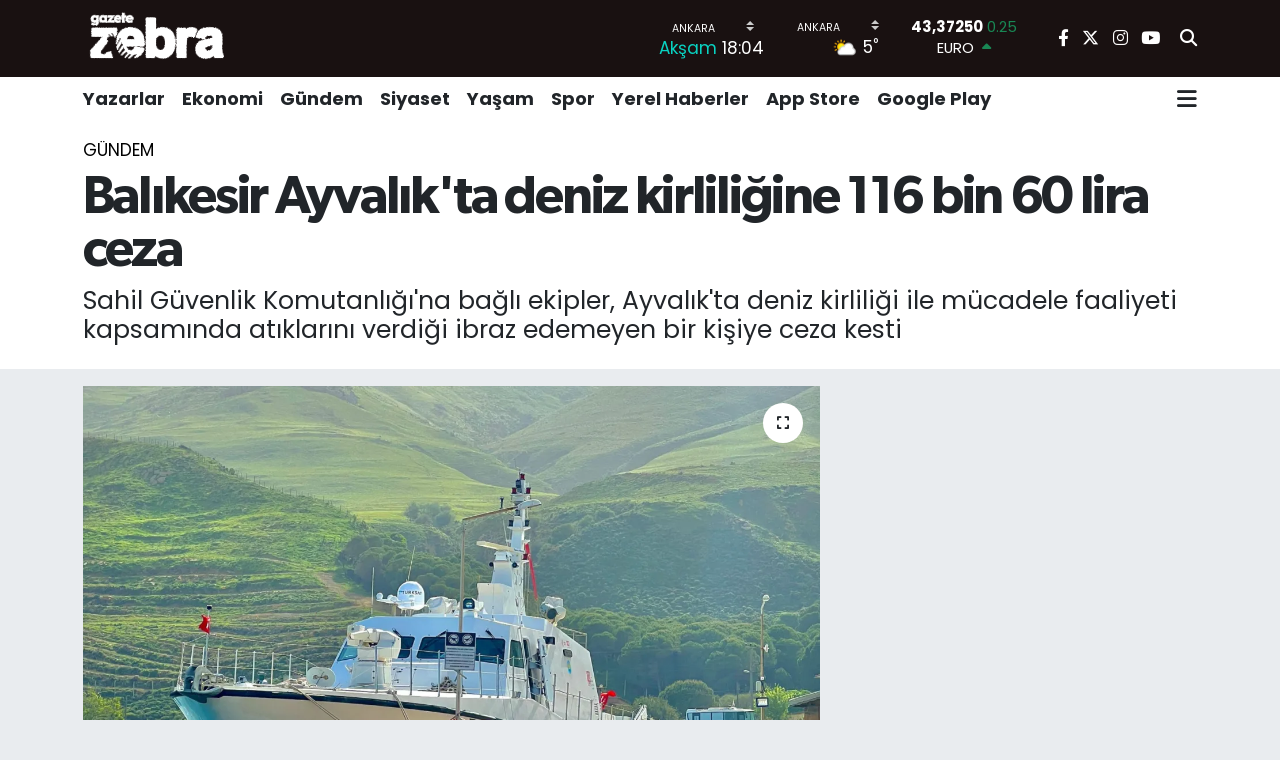

--- FILE ---
content_type: text/html; charset=UTF-8
request_url: https://www.gazetezebra.com.tr/balikesir-ayvalikta-deniz-kirliligine-116-bin-60-lira-ceza
body_size: 21485
content:
<!DOCTYPE html>
<html lang="tr" data-theme="flow">
<head>
<link rel="dns-prefetch" href="//www.gazetezebra.com.tr">
<link rel="dns-prefetch" href="//gazetezebracomtr.teimg.com">
<link rel="dns-prefetch" href="//static.tebilisim.com">
<link rel="dns-prefetch" href="//pagead2.googlesyndication.com">
<link rel="dns-prefetch" href="//www.facebook.com">
<link rel="dns-prefetch" href="//www.twitter.com">
<link rel="dns-prefetch" href="//www.instagram.com">
<link rel="dns-prefetch" href="//www.youtube.com">
<link rel="dns-prefetch" href="//apps.apple.com">
<link rel="dns-prefetch" href="//play.google.com">
<link rel="dns-prefetch" href="//x.com">
<link rel="dns-prefetch" href="//api.whatsapp.com">
<link rel="dns-prefetch" href="//www.linkedin.com">
<link rel="dns-prefetch" href="//pinterest.com">
<link rel="dns-prefetch" href="//t.me">
<link rel="dns-prefetch" href="//tebilisim.com">
<link rel="dns-prefetch" href="//facebook.com">
<link rel="dns-prefetch" href="//twitter.com">
<link rel="dns-prefetch" href="//www.google.com">
<link rel="dns-prefetch" href="//cdn.onesignal.com">

    <meta charset="utf-8">
<title>Balıkesir Ayvalık&#039;ta deniz kirliliğine 116 bin 60 lira ceza - Gazete Zebra</title>
<meta name="description" content="Sahil Güvenlik Komutanlığı&#039;na bağlı ekipler, Ayvalık&#039;ta deniz kirliliği ile mücadele faaliyeti kapsamında atıklarını verdiği ibraz edemeyen bir kişiye ceza kesti">
<link rel="canonical" href="https://www.gazetezebra.com.tr/balikesir-ayvalikta-deniz-kirliligine-116-bin-60-lira-ceza">
<meta name="viewport" content="width=device-width,initial-scale=1">
<meta name="X-UA-Compatible" content="IE=edge">
<meta name="robots" content="max-image-preview:large">
<meta name="theme-color" content="rgba(17, 9, 9, 0.96)">
<meta name="title" content="Balıkesir Ayvalık&#039;ta deniz kirliliğine 116 bin 60 lira ceza">
<meta name="articleSection" content="news">
<meta name="datePublished" content="2024-07-24T09:53:00+03:00">
<meta name="dateModified" content="2024-07-24T10:00:25+03:00">
<meta name="articleAuthor" content="İGF Haber Ajansı">
<meta name="author" content="İGF Haber Ajansı">
<link rel="amphtml" href="https://www.gazetezebra.com.tr/balikesir-ayvalikta-deniz-kirliligine-116-bin-60-lira-ceza/amp">
<meta property="og:site_name" content="Gazete Zebra">
<meta property="og:title" content="Balıkesir Ayvalık&#039;ta deniz kirliliğine 116 bin 60 lira ceza">
<meta property="og:description" content="Sahil Güvenlik Komutanlığı&#039;na bağlı ekipler, Ayvalık&#039;ta deniz kirliliği ile mücadele faaliyeti kapsamında atıklarını verdiği ibraz edemeyen bir kişiye ceza kesti">
<meta property="og:url" content="https://www.gazetezebra.com.tr/balikesir-ayvalikta-deniz-kirliligine-116-bin-60-lira-ceza">
<meta property="og:image" content="https://gazetezebracomtr.teimg.com/gazetezebra-com-tr/uploads/2024/07/balikesir-ayvalikta-deniz-kirliligine-116-bin-60-lira-ceza.webp">
<meta property="og:type" content="article">
<meta property="og:article:published_time" content="2024-07-24T09:53:00+03:00">
<meta property="og:article:modified_time" content="2024-07-24T10:00:25+03:00">
<meta name="twitter:card" content="summary_large_image">
<meta name="twitter:site" content="@GazeteZebra">
<meta name="twitter:title" content="Balıkesir Ayvalık&#039;ta deniz kirliliğine 116 bin 60 lira ceza">
<meta name="twitter:description" content="Sahil Güvenlik Komutanlığı&#039;na bağlı ekipler, Ayvalık&#039;ta deniz kirliliği ile mücadele faaliyeti kapsamında atıklarını verdiği ibraz edemeyen bir kişiye ceza kesti">
<meta name="twitter:image" content="https://gazetezebracomtr.teimg.com/gazetezebra-com-tr/uploads/2024/07/balikesir-ayvalikta-deniz-kirliligine-116-bin-60-lira-ceza.webp">
<meta name="twitter:url" content="https://www.gazetezebra.com.tr/balikesir-ayvalikta-deniz-kirliligine-116-bin-60-lira-ceza">
<link rel="shortcut icon" type="image/x-icon" href="https://gazetezebracomtr.teimg.com/gazetezebra-com-tr/uploads/2024/12/gazetezebrefaviconblck.png">
<link rel="manifest" href="https://www.gazetezebra.com.tr/manifest.json?v=6.6.4" />
<link rel="preload" href="https://static.tebilisim.com/flow/assets/css/font-awesome/fa-solid-900.woff2" as="font" type="font/woff2" crossorigin />
<link rel="preload" href="https://static.tebilisim.com/flow/assets/css/font-awesome/fa-brands-400.woff2" as="font" type="font/woff2" crossorigin />
<link rel="preload" href="https://static.tebilisim.com/flow/assets/css/weather-icons/font/weathericons-regular-webfont.woff2" as="font" type="font/woff2" crossorigin />
<link rel="preload" href="https://static.tebilisim.com/flow/vendor/te/fonts/poppins/Poppins-400-Latin-Ext.woff2" as="font" type="font/woff2" crossorigin />
<link rel="preload" href="https://static.tebilisim.com/flow/vendor/te/fonts/poppins/Poppins-400-Latin.woff2" as="font" type="font/woff2" crossorigin />
<link rel="preload" href="https://static.tebilisim.com/flow/vendor/te/fonts/poppins/Poppins-500-Latin-Ext.woff2" as="font" type="font/woff2" crossorigin />
<link rel="preload" href="https://static.tebilisim.com/flow/vendor/te/fonts/poppins/Poppins-500-Latin.woff2" as="font" type="font/woff2" crossorigin />
<link rel="preload" href="https://static.tebilisim.com/flow/vendor/te/fonts/poppins/Poppins-700-Latin-Ext.woff2" as="font" type="font/woff2" crossorigin />
<link rel="preload" href="https://static.tebilisim.com/flow/vendor/te/fonts/poppins/Poppins-700-Latin.woff2" as="font" type="font/woff2" crossorigin />

<link rel="preload"
	href="https://static.tebilisim.com/flow/vendor/te/fonts/gibson/Gibson-Bold.woff2"
	as="font" type="font/woff2" crossorigin />
<link rel="preload"
	href="https://static.tebilisim.com/flow/vendor/te/fonts/gibson/Gibson-BoldItalic.woff2"
	as="font" type="font/woff2" crossorigin />
<link rel="preload"
	href="https://static.tebilisim.com/flow/vendor/te/fonts/gibson/Gibson-Italic.woff2"
	as="font" type="font/woff2" crossorigin />
<link rel="preload"
	href="https://static.tebilisim.com/flow/vendor/te/fonts/gibson/Gibson-Light.woff2"
	as="font" type="font/woff2" crossorigin />
<link rel="preload"
	href="https://static.tebilisim.com/flow/vendor/te/fonts/gibson/Gibson-LightItalic.woff2"
	as="font" type="font/woff2" crossorigin />
<link rel="preload"
	href="https://static.tebilisim.com/flow/vendor/te/fonts/gibson/Gibson-SemiBold.woff2"
	as="font" type="font/woff2" crossorigin />
<link rel="preload"
	href="https://static.tebilisim.com/flow/vendor/te/fonts/gibson/Gibson-SemiBoldItalic.woff2"
	as="font" type="font/woff2" crossorigin />
<link rel="preload"
	href="https://static.tebilisim.com/flow/vendor/te/fonts/gibson/Gibson.woff2"
	as="font" type="font/woff2" crossorigin />

<link rel="preload" as="style" href="https://static.tebilisim.com/flow/vendor/te/fonts/poppins.css?v=6.6.4">
<link rel="stylesheet" href="https://static.tebilisim.com/flow/vendor/te/fonts/poppins.css?v=6.6.4">
<link rel="preload" as="style" href="https://static.tebilisim.com/flow/vendor/te/fonts/gibson.css?v=6.6.4">
<link rel="stylesheet" href="https://static.tebilisim.com/flow/vendor/te/fonts/gibson.css?v=6.6.4">

<style>:root {
        --te-link-color: #333;
        --te-link-hover-color: #000;
        --te-font: "Poppins";
        --te-secondary-font: "Gibson";
        --te-h1-font-size: 53px;
        --te-color: rgba(17, 9, 9, 0.96);
        --te-hover-color: #000000;
        --mm-ocd-width: 85%!important; /*  Mobil Menü Genişliği */
        --swiper-theme-color: var(--te-color)!important;
        --header-13-color: #ffc107;
    }</style><link rel="preload" as="style" href="https://static.tebilisim.com/flow/assets/vendor/bootstrap/css/bootstrap.min.css?v=6.6.4">
<link rel="stylesheet" href="https://static.tebilisim.com/flow/assets/vendor/bootstrap/css/bootstrap.min.css?v=6.6.4">
<link rel="preload" as="style" href="https://static.tebilisim.com/flow/assets/css/app6.6.4.min.css">
<link rel="stylesheet" href="https://static.tebilisim.com/flow/assets/css/app6.6.4.min.css">



<script type="application/ld+json">{"@context":"https:\/\/schema.org","@type":"WebSite","url":"https:\/\/www.gazetezebra.com.tr","potentialAction":{"@type":"SearchAction","target":"https:\/\/www.gazetezebra.com.tr\/arama?q={query}","query-input":"required name=query"}}</script>

<script type="application/ld+json">{"@context":"https:\/\/schema.org","@type":"NewsMediaOrganization","url":"https:\/\/www.gazetezebra.com.tr","name":"Gazete Zebra","logo":"https:\/\/gazetezebracomtr.teimg.com\/gazetezebra-com-tr\/uploads\/2023\/02\/gazetezebra-logo1.png","sameAs":["https:\/\/www.facebook.com\/gazetezebra","https:\/\/www.twitter.com\/GazeteZebra","https:\/\/www.youtube.com\/gazetezebratv","https:\/\/www.instagram.com\/gazetezebra\/"]}</script>

<script type="application/ld+json">{"@context":"https:\/\/schema.org","@graph":[{"@type":"SiteNavigationElement","name":"Ana Sayfa","url":"https:\/\/www.gazetezebra.com.tr","@id":"https:\/\/www.gazetezebra.com.tr"},{"@type":"SiteNavigationElement","name":"Spor","url":"https:\/\/www.gazetezebra.com.tr\/spor","@id":"https:\/\/www.gazetezebra.com.tr\/spor"},{"@type":"SiteNavigationElement","name":"K\u00fclt\u00fcr-Sanat","url":"https:\/\/www.gazetezebra.com.tr\/kultur-sanat","@id":"https:\/\/www.gazetezebra.com.tr\/kultur-sanat"},{"@type":"SiteNavigationElement","name":"AnaMan\u015fet","url":"https:\/\/www.gazetezebra.com.tr\/manset","@id":"https:\/\/www.gazetezebra.com.tr\/manset"},{"@type":"SiteNavigationElement","name":"Galeri","url":"https:\/\/www.gazetezebra.com.tr\/galeri","@id":"https:\/\/www.gazetezebra.com.tr\/galeri"},{"@type":"SiteNavigationElement","name":"Edit\u00f6rden","url":"https:\/\/www.gazetezebra.com.tr\/editorden","@id":"https:\/\/www.gazetezebra.com.tr\/editorden"},{"@type":"SiteNavigationElement","name":"Ekonomi","url":"https:\/\/www.gazetezebra.com.tr\/ekonomi","@id":"https:\/\/www.gazetezebra.com.tr\/ekonomi"},{"@type":"SiteNavigationElement","name":"Video","url":"https:\/\/www.gazetezebra.com.tr\/videozebra","@id":"https:\/\/www.gazetezebra.com.tr\/videozebra"},{"@type":"SiteNavigationElement","name":"\u00dcstMan\u015fet","url":"https:\/\/www.gazetezebra.com.tr\/ust-manset","@id":"https:\/\/www.gazetezebra.com.tr\/ust-manset"},{"@type":"SiteNavigationElement","name":"Yazarlar","url":"https:\/\/www.gazetezebra.com.tr\/yazarlar","@id":"https:\/\/www.gazetezebra.com.tr\/yazarlar"},{"@type":"SiteNavigationElement","name":"G\u00fcndem","url":"https:\/\/www.gazetezebra.com.tr\/gundem","@id":"https:\/\/www.gazetezebra.com.tr\/gundem"},{"@type":"SiteNavigationElement","name":"Ya\u015fam","url":"https:\/\/www.gazetezebra.com.tr\/yasam","@id":"https:\/\/www.gazetezebra.com.tr\/yasam"},{"@type":"SiteNavigationElement","name":"Siyaset","url":"https:\/\/www.gazetezebra.com.tr\/siyaset","@id":"https:\/\/www.gazetezebra.com.tr\/siyaset"},{"@type":"SiteNavigationElement","name":"Yerel Haberler","url":"https:\/\/www.gazetezebra.com.tr\/yerel-haberler-1","@id":"https:\/\/www.gazetezebra.com.tr\/yerel-haberler-1"},{"@type":"SiteNavigationElement","name":"Video","url":"https:\/\/www.gazetezebra.com.tr\/video","@id":"https:\/\/www.gazetezebra.com.tr\/video"},{"@type":"SiteNavigationElement","name":"T\u00fcm haberler","url":"https:\/\/www.gazetezebra.com.tr\/tum-haberler","@id":"https:\/\/www.gazetezebra.com.tr\/tum-haberler"},{"@type":"SiteNavigationElement","name":"Rop\u00f6rtajlar","url":"https:\/\/www.gazetezebra.com.tr\/roportajlar","@id":"https:\/\/www.gazetezebra.com.tr\/roportajlar"},{"@type":"SiteNavigationElement","name":"D\u00fcnya","url":"https:\/\/www.gazetezebra.com.tr\/dunya","@id":"https:\/\/www.gazetezebra.com.tr\/dunya"},{"@type":"SiteNavigationElement","name":"Magazin","url":"https:\/\/www.gazetezebra.com.tr\/magazin","@id":"https:\/\/www.gazetezebra.com.tr\/magazin"},{"@type":"SiteNavigationElement","name":"E\u011fitim","url":"https:\/\/www.gazetezebra.com.tr\/egitim","@id":"https:\/\/www.gazetezebra.com.tr\/egitim"},{"@type":"SiteNavigationElement","name":"Sa\u011fl\u0131k","url":"https:\/\/www.gazetezebra.com.tr\/saglik","@id":"https:\/\/www.gazetezebra.com.tr\/saglik"},{"@type":"SiteNavigationElement","name":"Teknoloji","url":"https:\/\/www.gazetezebra.com.tr\/teknoloji-1","@id":"https:\/\/www.gazetezebra.com.tr\/teknoloji-1"},{"@type":"SiteNavigationElement","name":"Foto Galeri","url":"https:\/\/www.gazetezebra.com.tr\/foto-galeri","@id":"https:\/\/www.gazetezebra.com.tr\/foto-galeri"},{"@type":"SiteNavigationElement","name":"Hayat Engel Tan\u0131maz","url":"https:\/\/www.gazetezebra.com.tr\/hayat-engel-tanimaz","@id":"https:\/\/www.gazetezebra.com.tr\/hayat-engel-tanimaz"},{"@type":"SiteNavigationElement","name":"\u0130leti\u015fim","url":"https:\/\/www.gazetezebra.com.tr\/iletisim","@id":"https:\/\/www.gazetezebra.com.tr\/iletisim"},{"@type":"SiteNavigationElement","name":"Gizlilik S\u00f6zle\u015fmesi","url":"https:\/\/www.gazetezebra.com.tr\/gizlilik-sozlesmesi","@id":"https:\/\/www.gazetezebra.com.tr\/gizlilik-sozlesmesi"},{"@type":"SiteNavigationElement","name":"Yazarlar","url":"https:\/\/www.gazetezebra.com.tr\/yazarlar","@id":"https:\/\/www.gazetezebra.com.tr\/yazarlar"},{"@type":"SiteNavigationElement","name":"Foto Galeri","url":"https:\/\/www.gazetezebra.com.tr\/foto-galeri","@id":"https:\/\/www.gazetezebra.com.tr\/foto-galeri"},{"@type":"SiteNavigationElement","name":"Video Galeri","url":"https:\/\/www.gazetezebra.com.tr\/video","@id":"https:\/\/www.gazetezebra.com.tr\/video"},{"@type":"SiteNavigationElement","name":"Biyografiler","url":"https:\/\/www.gazetezebra.com.tr\/biyografi","@id":"https:\/\/www.gazetezebra.com.tr\/biyografi"},{"@type":"SiteNavigationElement","name":"Vefatlar","url":"https:\/\/www.gazetezebra.com.tr\/vefat","@id":"https:\/\/www.gazetezebra.com.tr\/vefat"},{"@type":"SiteNavigationElement","name":"R\u00f6portajlar","url":"https:\/\/www.gazetezebra.com.tr\/roportaj","@id":"https:\/\/www.gazetezebra.com.tr\/roportaj"},{"@type":"SiteNavigationElement","name":"Anketler","url":"https:\/\/www.gazetezebra.com.tr\/anketler","@id":"https:\/\/www.gazetezebra.com.tr\/anketler"},{"@type":"SiteNavigationElement","name":"\u00c7ankaya Bug\u00fcn, Yar\u0131n ve 1 Haftal\u0131k Hava Durumu Tahmini","url":"https:\/\/www.gazetezebra.com.tr\/cankaya-hava-durumu","@id":"https:\/\/www.gazetezebra.com.tr\/cankaya-hava-durumu"},{"@type":"SiteNavigationElement","name":"\u00c7ankaya Namaz Vakitleri","url":"https:\/\/www.gazetezebra.com.tr\/cankaya-namaz-vakitleri","@id":"https:\/\/www.gazetezebra.com.tr\/cankaya-namaz-vakitleri"},{"@type":"SiteNavigationElement","name":"Puan Durumu ve Fikst\u00fcr","url":"https:\/\/www.gazetezebra.com.tr\/futbol\/st-super-lig-puan-durumu-ve-fikstur","@id":"https:\/\/www.gazetezebra.com.tr\/futbol\/st-super-lig-puan-durumu-ve-fikstur"}]}</script>

<script type="application/ld+json">{"@context":"https:\/\/schema.org","@type":"BreadcrumbList","itemListElement":[{"@type":"ListItem","position":1,"item":{"@type":"Thing","@id":"https:\/\/www.gazetezebra.com.tr","name":"Haberler"}}]}</script>
<script type="application/ld+json">{"@context":"https:\/\/schema.org","@type":"NewsArticle","headline":"Bal\u0131kesir Ayval\u0131k'ta deniz kirlili\u011fine 116 bin 60 lira ceza","articleSection":"G\u00fcndem","dateCreated":"2024-07-24T09:53:00+03:00","datePublished":"2024-07-24T09:53:00+03:00","dateModified":"2024-07-24T10:00:25+03:00","wordCount":104,"genre":"news","mainEntityOfPage":{"@type":"WebPage","@id":"https:\/\/www.gazetezebra.com.tr\/balikesir-ayvalikta-deniz-kirliligine-116-bin-60-lira-ceza"},"articleBody":"<p>Sahil G\u00fcvenlik Komutanl\u0131\u011f\u0131'na ba\u011fl\u0131 ekipler, Ayval\u0131k'ta deniz kirlili\u011fi ile m\u00fccadele faaliyeti kapsam\u0131nda at\u0131klar\u0131n\u0131 verdi\u011fi ibraz edemeyen bir ki\u015fiye ceza kesti.<strong>BALIKES\u0130R (\u0130GFA) - <\/strong>Sahil G\u00fcvenlik Komutanl\u0131\u011f\u0131, d\u00fczensiz g\u00f6\u00e7ler ve arama kurtarma faaliyetlerinin yan\u0131 s\u0131ra deniz kirlili\u011fiyle m\u00fccadelede de \u00e7al\u0131\u015fmalar\u0131n\u0131 s\u00fcrd\u00fcr\u00fcyor.<\/p>\n<p>Bal\u0131kesir'in Ayval\u0131k il\u00e7esinde Sahil G\u00fcvenlik Komutanl\u0131\u011f\u0131'na ba\u011fl\u0131 ekipler at\u0131klar\u0131n\u0131 verdi\u011fi ibraz edemedi\u011fi i\u00e7in bir ki\u015fiye 116 bin 60 lira idari para cezas\u0131 uygulad\u0131.<\/p>\n<p>Ekipler, rutin denetim faaliyetlerinin devam edece\u011fini duyurdu.<\/p>","description":"Sahil G\u00fcvenlik Komutanl\u0131\u011f\u0131'na ba\u011fl\u0131 ekipler, Ayval\u0131k'ta deniz kirlili\u011fi ile m\u00fccadele faaliyeti kapsam\u0131nda at\u0131klar\u0131n\u0131 verdi\u011fi ibraz edemeyen bir ki\u015fiye ceza kesti","inLanguage":"tr-TR","keywords":[],"image":{"@type":"ImageObject","url":"https:\/\/gazetezebracomtr.teimg.com\/crop\/1280x720\/gazetezebra-com-tr\/uploads\/2024\/07\/balikesir-ayvalikta-deniz-kirliligine-116-bin-60-lira-ceza.webp","width":"1280","height":"720","caption":"Bal\u0131kesir Ayval\u0131k'ta deniz kirlili\u011fine 116 bin 60 lira ceza"},"publishingPrinciples":"https:\/\/www.gazetezebra.com.tr\/gizlilik-sozlesmesi","isFamilyFriendly":"http:\/\/schema.org\/True","isAccessibleForFree":"http:\/\/schema.org\/True","publisher":{"@type":"Organization","name":"Gazete Zebra","image":"https:\/\/gazetezebracomtr.teimg.com\/gazetezebra-com-tr\/uploads\/2023\/02\/gazetezebra-logo1.png","logo":{"@type":"ImageObject","url":"https:\/\/gazetezebracomtr.teimg.com\/gazetezebra-com-tr\/uploads\/2023\/02\/gazetezebra-logo1.png","width":"640","height":"375"}},"author":{"@type":"Person","name":"\u00d6m\u00fcr \u00dcnver","honorificPrefix":"","jobTitle":"","url":null}}</script>





<script async src="https://pagead2.googlesyndication.com/pagead/js/adsbygoogle.js?client=ca-pub-9633275901174209"
     crossorigin="anonymous"></script>






</head>




<body class="d-flex flex-column min-vh-100">

    <div data-pagespeed="true"><script async src="https://pagead2.googlesyndication.com/pagead/js/adsbygoogle.js?client=ca-pub-9633275901174209"
     crossorigin="anonymous"></script></div>
    

    <header class="header-8">
    <nav class="top-header navbar navbar-expand-lg navbar-dark bg-te-color py-1">
        <div class="container">
                            <a class="navbar-brand me-0" href="/" title="Gazete Zebra">
                <img src="https://gazetezebracomtr.teimg.com/gazetezebra-com-tr/uploads/2023/02/gazetezebra-logo1.png" alt="Gazete Zebra" width="150" height="40" class="light-mode img-fluid flow-logo">
<img src="https://gazetezebracomtr.teimg.com/gazetezebra-com-tr/uploads/2023/02/gazetezebra-logo1.png" alt="Gazete Zebra" width="150" height="40" class="dark-mode img-fluid flow-logo d-none">

            </a>
            
            <div class="header-widgets d-lg-flex justify-content-end align-items-center d-none">

                                    <!-- HAVA DURUMU -->

<input type="hidden" name="widget_setting_weathercity" value="39.78052450,32.71813750" />

    
        
        <div class="prayer-top d-none d-lg-flex justify-content-between flex-column">
            <select class="form-select border-0 bg-transparent text-white" name="city" onchange="window.location.href=this.value">
            <option value="/adana-namaz-vakitleri" >Adana</option>
            <option value="/adiyaman-namaz-vakitleri" >Adıyaman</option>
            <option value="/afyonkarahisar-namaz-vakitleri" >Afyonkarahisar</option>
            <option value="/agri-namaz-vakitleri" >Ağrı</option>
            <option value="/aksaray-namaz-vakitleri" >Aksaray</option>
            <option value="/amasya-namaz-vakitleri" >Amasya</option>
            <option value="/ankara-namaz-vakitleri"  selected >Ankara</option>
            <option value="/antalya-namaz-vakitleri" >Antalya</option>
            <option value="/ardahan-namaz-vakitleri" >Ardahan</option>
            <option value="/artvin-namaz-vakitleri" >Artvin</option>
            <option value="/aydin-namaz-vakitleri" >Aydın</option>
            <option value="/balikesir-namaz-vakitleri" >Balıkesir</option>
            <option value="/bartin-namaz-vakitleri" >Bartın</option>
            <option value="/batman-namaz-vakitleri" >Batman</option>
            <option value="/bayburt-namaz-vakitleri" >Bayburt</option>
            <option value="/bilecik-namaz-vakitleri" >Bilecik</option>
            <option value="/bingol-namaz-vakitleri" >Bingöl</option>
            <option value="/bitlis-namaz-vakitleri" >Bitlis</option>
            <option value="/bolu-namaz-vakitleri" >Bolu</option>
            <option value="/burdur-namaz-vakitleri" >Burdur</option>
            <option value="/bursa-namaz-vakitleri" >Bursa</option>
            <option value="/canakkale-namaz-vakitleri" >Çanakkale</option>
            <option value="/cankiri-namaz-vakitleri" >Çankırı</option>
            <option value="/corum-namaz-vakitleri" >Çorum</option>
            <option value="/denizli-namaz-vakitleri" >Denizli</option>
            <option value="/diyarbakir-namaz-vakitleri" >Diyarbakır</option>
            <option value="/duzce-namaz-vakitleri" >Düzce</option>
            <option value="/edirne-namaz-vakitleri" >Edirne</option>
            <option value="/elazig-namaz-vakitleri" >Elazığ</option>
            <option value="/erzincan-namaz-vakitleri" >Erzincan</option>
            <option value="/erzurum-namaz-vakitleri" >Erzurum</option>
            <option value="/eskisehir-namaz-vakitleri" >Eskişehir</option>
            <option value="/gaziantep-namaz-vakitleri" >Gaziantep</option>
            <option value="/giresun-namaz-vakitleri" >Giresun</option>
            <option value="/gumushane-namaz-vakitleri" >Gümüşhane</option>
            <option value="/hakkari-namaz-vakitleri" >Hakkâri</option>
            <option value="/hatay-namaz-vakitleri" >Hatay</option>
            <option value="/igdir-namaz-vakitleri" >Iğdır</option>
            <option value="/isparta-namaz-vakitleri" >Isparta</option>
            <option value="/istanbul-namaz-vakitleri" >İstanbul</option>
            <option value="/izmir-namaz-vakitleri" >İzmir</option>
            <option value="/kahramanmaras-namaz-vakitleri" >Kahramanmaraş</option>
            <option value="/karabuk-namaz-vakitleri" >Karabük</option>
            <option value="/karaman-namaz-vakitleri" >Karaman</option>
            <option value="/kars-namaz-vakitleri" >Kars</option>
            <option value="/kastamonu-namaz-vakitleri" >Kastamonu</option>
            <option value="/kayseri-namaz-vakitleri" >Kayseri</option>
            <option value="/kilis-namaz-vakitleri" >Kilis</option>
            <option value="/kirikkale-namaz-vakitleri" >Kırıkkale</option>
            <option value="/kirklareli-namaz-vakitleri" >Kırklareli</option>
            <option value="/kirsehir-namaz-vakitleri" >Kırşehir</option>
            <option value="/kocaeli-namaz-vakitleri" >Kocaeli</option>
            <option value="/konya-namaz-vakitleri" >Konya</option>
            <option value="/kutahya-namaz-vakitleri" >Kütahya</option>
            <option value="/malatya-namaz-vakitleri" >Malatya</option>
            <option value="/manisa-namaz-vakitleri" >Manisa</option>
            <option value="/mardin-namaz-vakitleri" >Mardin</option>
            <option value="/mersin-namaz-vakitleri" >Mersin</option>
            <option value="/mugla-namaz-vakitleri" >Muğla</option>
            <option value="/mus-namaz-vakitleri" >Muş</option>
            <option value="/nevsehir-namaz-vakitleri" >Nevşehir</option>
            <option value="/nigde-namaz-vakitleri" >Niğde</option>
            <option value="/ordu-namaz-vakitleri" >Ordu</option>
            <option value="/osmaniye-namaz-vakitleri" >Osmaniye</option>
            <option value="/rize-namaz-vakitleri" >Rize</option>
            <option value="/sakarya-namaz-vakitleri" >Sakarya</option>
            <option value="/samsun-namaz-vakitleri" >Samsun</option>
            <option value="/sanliurfa-namaz-vakitleri" >Şanlıurfa</option>
            <option value="/siirt-namaz-vakitleri" >Siirt</option>
            <option value="/sinop-namaz-vakitleri" >Sinop</option>
            <option value="/sivas-namaz-vakitleri" >Sivas</option>
            <option value="/sirnak-namaz-vakitleri" >Şırnak</option>
            <option value="/tekirdag-namaz-vakitleri" >Tekirdağ</option>
            <option value="/tokat-namaz-vakitleri" >Tokat</option>
            <option value="/trabzon-namaz-vakitleri" >Trabzon</option>
            <option value="/tunceli-namaz-vakitleri" >Tunceli</option>
            <option value="/usak-namaz-vakitleri" >Uşak</option>
            <option value="/van-namaz-vakitleri" >Van</option>
            <option value="/yalova-namaz-vakitleri" >Yalova</option>
            <option value="/yozgat-namaz-vakitleri" >Yozgat</option>
            <option value="/zonguldak-namaz-vakitleri" >Zonguldak</option>
    </select>

                        <div class="text-white text-end"> <span class="text-cyan">Akşam</span> 18:04
            </div>
                    </div>
        <div class="weather-top weather-widget d-none d-lg-flex justify-content-between flex-column">
            <div class="weather">
                <select class="form-select border-0 bg-transparent text-white" name="city">
        <option value="37.26123150,35.39050460" >Adana</option>
        <option value="37.90782910,38.48499230" >Adıyaman</option>
        <option value="38.73910990,30.71200230" >Afyonkarahisar</option>
        <option value="39.62692180,43.02159650" >Ağrı</option>
        <option value="38.33520430,33.97500180" >Aksaray</option>
        <option value="40.65166080,35.90379660" >Amasya</option>
        <option value="39.78052450,32.71813750"  selected >Ankara</option>
        <option value="37.09516720,31.07937050" >Antalya</option>
        <option value="41.11129640,42.78316740" >Ardahan</option>
        <option value="41.07866400,41.76282230" >Artvin</option>
        <option value="37.81170330,28.48639630" >Aydın</option>
        <option value="39.76167820,28.11226790" >Balıkesir</option>
        <option value="41.58105090,32.46097940" >Bartın</option>
        <option value="37.83624960,41.36057390" >Batman</option>
        <option value="40.26032000,40.22804800" >Bayburt</option>
        <option value="40.05665550,30.06652360" >Bilecik</option>
        <option value="39.06263540,40.76960950" >Bingöl</option>
        <option value="38.65231330,42.42020280" >Bitlis</option>
        <option value="40.57597660,31.57880860" >Bolu</option>
        <option value="37.46126690,30.06652360" >Burdur</option>
        <option value="40.06554590,29.23207840" >Bursa</option>
        <option value="40.05101040,26.98524220" >Çanakkale</option>
        <option value="40.53690730,33.58838930" >Çankırı</option>
        <option value="40.49982110,34.59862630" >Çorum</option>
        <option value="37.61283950,29.23207840" >Denizli</option>
        <option value="38.10663720,40.54268960" >Diyarbakır</option>
        <option value="40.87705310,31.31927130" >Düzce</option>
        <option value="41.15172220,26.51379640" >Edirne</option>
        <option value="38.49648040,39.21990290" >Elazığ</option>
        <option value="39.76819140,39.05013060" >Erzincan</option>
        <option value="40.07467990,41.66945620" >Erzurum</option>
        <option value="39.63296570,31.26263660" >Eskişehir</option>
        <option value="37.07638820,37.38272340" >Gaziantep</option>
        <option value="40.64616720,38.59355110" >Giresun</option>
        <option value="40.28036730,39.31432530" >Gümüşhane</option>
        <option value="37.44593190,43.74498410" >Hakkâri</option>
        <option value="36.40184880,36.34980970" >Hatay</option>
        <option value="39.88798410,44.00483650" >Iğdır</option>
        <option value="38.02114640,31.07937050" >Isparta</option>
        <option value="41.16343020,28.76644080" >İstanbul</option>
        <option value="38.35916930,27.26761160" >İzmir</option>
        <option value="37.75030360,36.95410700" >Kahramanmaraş</option>
        <option value="41.18748900,32.74174190" >Karabük</option>
        <option value="37.24363360,33.61757700" >Karaman</option>
        <option value="40.28076360,42.99195270" >Kars</option>
        <option value="41.41038630,33.69983340" >Kastamonu</option>
        <option value="38.62568540,35.74068820" >Kayseri</option>
        <option value="36.82047750,37.16873390" >Kilis</option>
        <option value="39.88768780,33.75552480" >Kırıkkale</option>
        <option value="41.72597950,27.48383900" >Kırklareli</option>
        <option value="39.22689050,33.97500180" >Kırşehir</option>
        <option value="40.85327040,29.88152030" >Kocaeli</option>
        <option value="37.98381340,32.71813750" >Konya</option>
        <option value="39.35813700,29.60354950" >Kütahya</option>
        <option value="38.40150570,37.95362980" >Malatya</option>
        <option value="38.84193730,28.11226790" >Manisa</option>
        <option value="37.34429290,40.61964870" >Mardin</option>
        <option value="36.81208580,34.64147500" >Mersin</option>
        <option value="37.18358190,28.48639630" >Muğla</option>
        <option value="38.94618880,41.75389310" >Muş</option>
        <option value="38.69393990,34.68565090" >Nevşehir</option>
        <option value="38.09930860,34.68565090" >Niğde</option>
        <option value="40.79905800,37.38990050" >Ordu</option>
        <option value="37.21302580,36.17626150" >Osmaniye</option>
        <option value="40.95814970,40.92269850" >Rize</option>
        <option value="40.78885500,30.40595400" >Sakarya</option>
        <option value="41.18648590,36.13226780" >Samsun</option>
        <option value="37.35691020,39.15436770" >Şanlıurfa</option>
        <option value="37.86588620,42.14945230" >Siirt</option>
        <option value="41.55947490,34.85805320" >Sinop</option>
        <option value="39.44880390,37.12944970" >Sivas</option>
        <option value="37.41874810,42.49183380" >Şırnak</option>
        <option value="41.11212270,27.26761160" >Tekirdağ</option>
        <option value="40.39027130,36.62518630" >Tokat</option>
        <option value="40.79924100,39.58479440" >Trabzon</option>
        <option value="39.30735540,39.43877780" >Tunceli</option>
        <option value="38.54313190,29.23207840" >Uşak</option>
        <option value="38.36794170,43.71827870" >Van</option>
        <option value="40.57759860,29.20883030" >Yalova</option>
        <option value="39.72719790,35.10778580" >Yozgat</option>
        <option value="41.31249170,31.85982510" >Zonguldak</option>
    </select>




            </div>
            <div class="weather-degree text-light text-end">
                <img src="//cdn.weatherapi.com/weather/64x64/day/116.png" class="condition" width="26" height="26" alt="5"/>
                <span class="degree text-white">5</span><sup>°</sup>
            </div>
        </div>

    
<div data-location='{"city":"TUXX0014"}' class="d-none"></div>


                    <!-- PİYASALAR -->
        <div class="parite-top position-relative overflow-hidden" style="height: 40px;">
        <div class="newsticker">
            <ul class="newsticker__h4 list-unstyled text-white small" data-header="8">
                <li class="newsticker__item dollar">
                    <div>DOLAR <i class="fa fa-caret-up text-success ms-1"></i> </div>
                    <div class="fw-bold d-inline-block">43,37250</div><span
                        class="text-success d-inline-block ms-1">0.25</span>
                </li>
                <li class="newsticker__item euro">
                    <div>EURO <i class="fa fa-caret-up text-success ms-1"></i> </div>
                    <div class="fw-bold d-inline-block">51,32790</div><span
                        class="text-success d-inline-block ms-1">0.73</span>
                </li>
                <li class="newsticker__item sterlin">
                    <div>STERLİN <i class="fa fa-caret-up text-success ms-1"></i> </div>
                    <div class="fw-bold d-inline-block">59,22610</div><span
                        class="text-success d-inline-block ms-1">1.15</span>
                </li>
                <li class="newsticker__item altin">
                    <div>G.ALTIN <i class="fa fa-caret-down text-danger ms-1"></i> </div>
                    <div class="fw-bold d-inline-block">6945,51000</div><span
                        class="text-danger d-inline-block ms-1">-0.02</span>
                </li>
                <li class="newsticker__item bist">
                    <div>BİST100 <i class="fa fa-caret-up text-success ms-1"></i></div>
                    <div class="fw-bold d-inline-block">12.993,00</div><span class="text-success d-inline-block ms-1">110</span>
                </li>
                <li class="newsticker__item btc">
                    <div>BITCOIN <i class="fa fa-caret-up text-success ms-1"></i> </div>
                    <div class="fw-bold d-inline-block">89.397,94</div><span class="text-success d-inline-block ms-1">0.16</span>
                </li>
            </ul>
        </div>
    </div>
    

                                
                <div class="top-social-media">
                                        <a href="https://www.facebook.com/gazetezebra" class="ms-2" target="_blank" rel="nofollow noreferrer noopener"><i class="fab fa-facebook-f text-white"></i></a>
                                                            <a href="https://www.twitter.com/GazeteZebra" class="ms-2" target="_blank" rel="nofollow noreferrer noopener"><i class="fab fa-x-twitter text-white"></i></a>
                                                            <a href="https://www.instagram.com/gazetezebra/" class="ms-2" target="_blank" rel="nofollow noreferrer noopener"><i class="fab fa-instagram text-white"></i></a>
                                                                                <a href="https://www.youtube.com/gazetezebratv" class="ms-2" target="_blank" rel="nofollow noreferrer noopener"><i class="fab fa-youtube text-white"></i></a>
                                                        </div>
                <div class="search-top">
                    <a href="/arama" class="d-block" title="Ara">
                        <i class="fa fa-search text-white"></i>
                    </a>
                </div>
            </div>
            <ul class="nav d-lg-none px-2">
                
                <li class="nav-item"><a href="/arama" class="me-2 text-white" title="Ara"><i class="fa fa-search fa-lg"></i></a></li>
                <li class="nav-item"><a href="#menu" title="Ana Menü" class="text-white"><i class="fa fa-bars fa-lg"></i></a></li>
            </ul>
        </div>
    </nav>
    <div class="main-menu navbar navbar-expand-lg d-none d-lg-block bg-white">
        <div class="container">
            <ul  class="nav fw-semibold">
        <li class="nav-item   ">
        <a href="/yazarlar" class="nav-link text-dark" target="_blank" title="Yazarlar">Yazarlar</a>
        
    </li>
        <li class="nav-item   ">
        <a href="/ekonomi" class="nav-link text-dark" target="_self" title="Ekonomi">Ekonomi</a>
        
    </li>
        <li class="nav-item   ">
        <a href="/gundem" class="nav-link text-dark" target="_self" title="Gündem">Gündem</a>
        
    </li>
        <li class="nav-item   ">
        <a href="/siyaset" class="nav-link text-dark" target="_self" title="Siyaset">Siyaset</a>
        
    </li>
        <li class="nav-item   ">
        <a href="/yasam" class="nav-link text-dark" target="_self" title="Yaşam">Yaşam</a>
        
    </li>
        <li class="nav-item   ">
        <a href="/spor" class="nav-link text-dark" target="_self" title="Spor">Spor</a>
        
    </li>
        <li class="nav-item   ">
        <a href="/yerel-haberler-1" class="nav-link text-dark" target="_self" title="Yerel Haberler">Yerel Haberler</a>
        
    </li>
        <li class="nav-item   ">
        <a href="https://apps.apple.com/tr/app/gazete-zebra/id1658748917?l=tr" class="nav-link text-dark" target="_self" title="App Store ">App Store </a>
        
    </li>
        <li class="nav-item   ">
        <a href="https://play.google.com/store/apps/details?id=com.gazetezebra" class="nav-link text-dark" target="_self" title="Google Play ">Google Play </a>
        
    </li>
    </ul>

            <ul class="navigation-menu nav d-flex align-items-center">
                
                <li class="nav-item dropdown position-static">
                    <a class="nav-link pe-0 text-dark" data-bs-toggle="dropdown" href="#" aria-haspopup="true"
                        aria-expanded="false" title="Ana Menü">
                        <i class="fa fa-bars fa-lg"></i>
                    </a>
                    <div class="mega-menu dropdown-menu dropdown-menu-end text-capitalize shadow-lg border-0 rounded-0">

    <div class="row g-3 small p-3">

                <div class="col">
            <div class="extra-sections bg-light p-3 border">
                <a href="https://www.gazetezebra.com.tr/ankara-nobetci-eczaneler" title="Nöbetçi Eczaneler" class="d-block border-bottom pb-2 mb-2" target="_self"><i class="fa-solid fa-capsules me-2"></i>Nöbetçi Eczaneler</a>
<a href="https://www.gazetezebra.com.tr/ankara-hava-durumu" title="Hava Durumu" class="d-block border-bottom pb-2 mb-2" target="_self"><i class="fa-solid fa-cloud-sun me-2"></i>Hava Durumu</a>
<a href="https://www.gazetezebra.com.tr/ankara-namaz-vakitleri" title="Namaz Vakitleri" class="d-block border-bottom pb-2 mb-2" target="_self"><i class="fa-solid fa-mosque me-2"></i>Namaz Vakitleri</a>
<a href="https://www.gazetezebra.com.tr/ankara-trafik-durumu" title="Trafik Durumu" class="d-block border-bottom pb-2 mb-2" target="_self"><i class="fa-solid fa-car me-2"></i>Trafik Durumu</a>
<a href="https://www.gazetezebra.com.tr/futbol/super-lig-puan-durumu-ve-fikstur" title="Süper Lig Puan Durumu ve Fikstür" class="d-block border-bottom pb-2 mb-2" target="_self"><i class="fa-solid fa-chart-bar me-2"></i>Süper Lig Puan Durumu ve Fikstür</a>
<a href="https://www.gazetezebra.com.tr/tum-mansetler" title="Tüm Manşetler" class="d-block border-bottom pb-2 mb-2" target="_self"><i class="fa-solid fa-newspaper me-2"></i>Tüm Manşetler</a>
<a href="https://www.gazetezebra.com.tr/sondakika-haberleri" title="Son Dakika Haberleri" class="d-block border-bottom pb-2 mb-2" target="_self"><i class="fa-solid fa-bell me-2"></i>Son Dakika Haberleri</a>

            </div>
        </div>
        
        <div class="col">
        <a href="/manset" class="d-block border-bottom  pb-2 mb-2" target="_self" title="AnaManşet">AnaManşet</a>
            <a href="/ust-manset" class="d-block border-bottom  pb-2 mb-2" target="_self" title="Manşet Üstü">Manşet Üstü</a>
            <a href="/yazarlar" class="d-block border-bottom  pb-2 mb-2" target="_blank" title="Yazarlar">Yazarlar</a>
            <a href="/videozebra" class="d-block border-bottom  pb-2 mb-2" target="_self" title="Video">Video</a>
            <a href="/editorden" class="d-block border-bottom  pb-2 mb-2" target="_self" title="Editörden">Editörden</a>
            <a href="/gundem" class="d-block border-bottom  pb-2 mb-2" target="_self" title="Gündem">Gündem</a>
            <a href="/siyaset" class="d-block  pb-2 mb-2" target="_self" title="Siyaset">Siyaset</a>
        </div><div class="col">
            <a href="/ekonomi" class="d-block border-bottom  pb-2 mb-2" target="_self" title="Ekonomi">Ekonomi</a>
            <a href="/kultur-sanat" class="d-block border-bottom  pb-2 mb-2" target="_self" title="Kültür-Sanat">Kültür-Sanat</a>
            <a href="/spor" class="d-block border-bottom  pb-2 mb-2" target="_self" title="Spor">Spor</a>
            <a href="/yerel-haberler-1" class="d-block border-bottom  pb-2 mb-2" target="_self" title="Yerel Haberler">Yerel Haberler</a>
            <a href="/iletisim" class="d-block border-bottom  pb-2 mb-2" target="_self" title="İletişim">İletişim</a>
            <a href="/kunye" class="d-block border-bottom  pb-2 mb-2" target="_self" title="Künye">Künye</a>
        </div>


    </div>

    <div class="p-3 bg-light">
                <a class="me-3"
            href="https://www.facebook.com/gazetezebra" target="_blank" rel="nofollow noreferrer noopener"><i class="fab fa-facebook me-2 text-navy"></i> Facebook</a>
                        <a class="me-3"
            href="https://www.twitter.com/GazeteZebra" target="_blank" rel="nofollow noreferrer noopener"><i class="fab fa-x-twitter "></i> Twitter</a>
                        <a class="me-3"
            href="https://www.instagram.com/gazetezebra/" target="_blank" rel="nofollow noreferrer noopener"><i class="fab fa-instagram me-2 text-magenta"></i> Instagram</a>
                                <a class="me-3"
            href="https://www.youtube.com/gazetezebratv" target="_blank" rel="nofollow noreferrer noopener"><i class="fab fa-youtube me-2 text-danger"></i> Youtube</a>
                                                    </div>

    <div class="mega-menu-footer p-2 bg-te-color">
        <a class="dropdown-item text-white" href="/kunye" title="Künye"><i class="fa fa-id-card me-2"></i> Künye</a>
        <a class="dropdown-item text-white" href="/iletisim" title="İletişim"><i class="fa fa-envelope me-2"></i> İletişim</a>
        <a class="dropdown-item text-white" href="/rss-baglantilari" title="RSS Bağlantıları"><i class="fa fa-rss me-2"></i> RSS Bağlantıları</a>
        <a class="dropdown-item text-white" href="/member/login" title="Üyelik Girişi"><i class="fa fa-user me-2"></i> Üyelik Girişi</a>
    </div>


</div>

                </li>
            </ul>
        </div>
    </div>
    <ul  class="mobile-categories d-lg-none list-inline bg-white">
        <li class="list-inline-item">
        <a href="/yazarlar" class="text-dark" target="_blank" title="Yazarlar">
                Yazarlar
        </a>
    </li>
        <li class="list-inline-item">
        <a href="/ekonomi" class="text-dark" target="_self" title="Ekonomi">
                Ekonomi
        </a>
    </li>
        <li class="list-inline-item">
        <a href="/gundem" class="text-dark" target="_self" title="Gündem">
                Gündem
        </a>
    </li>
        <li class="list-inline-item">
        <a href="/siyaset" class="text-dark" target="_self" title="Siyaset">
                Siyaset
        </a>
    </li>
        <li class="list-inline-item">
        <a href="/yasam" class="text-dark" target="_self" title="Yaşam">
                Yaşam
        </a>
    </li>
        <li class="list-inline-item">
        <a href="/spor" class="text-dark" target="_self" title="Spor">
                Spor
        </a>
    </li>
        <li class="list-inline-item">
        <a href="/yerel-haberler-1" class="text-dark" target="_self" title="Yerel Haberler">
                Yerel Haberler
        </a>
    </li>
        <li class="list-inline-item">
        <a href="https://apps.apple.com/tr/app/gazete-zebra/id1658748917?l=tr" class="text-dark" target="_self" title="App Store ">
                App Store 
        </a>
    </li>
        <li class="list-inline-item">
        <a href="https://play.google.com/store/apps/details?id=com.gazetezebra" class="text-dark" target="_self" title="Google Play ">
                Google Play 
        </a>
    </li>
    </ul>

</header>






<main class="single overflow-hidden" style="min-height: 300px">

            
    
    <div class="infinite" data-show-advert="1">

    

    <div class="infinite-item d-block" data-id="237210" data-category-id="23266" data-reference="TE\Archive\Models\Archive" data-json-url="/service/json/featured-infinite.json">

        

        <div class="news-header py-3 bg-white">
            <div class="container">

                

                <div class="text-center text-lg-start">
                    <a href="https://www.gazetezebra.com.tr/gundem" target="_self" title="Gündem" style="color: #000;" class="text-uppercase category">Gündem</a>
                </div>

                <h1 class="h2 fw-bold text-lg-start headline my-2 text-center" itemprop="headline">Balıkesir Ayvalık&#039;ta deniz kirliliğine 116 bin 60 lira ceza</h1>
                
                <h2 class="lead text-center text-lg-start text-dark description" itemprop="description">Sahil Güvenlik Komutanlığı&#039;na bağlı ekipler, Ayvalık&#039;ta deniz kirliliği ile mücadele faaliyeti kapsamında atıklarını verdiği ibraz edemeyen bir kişiye ceza kesti</h2>
                
            </div>
        </div>


        <div class="container g-0 g-sm-4">

            <div class="news-section overflow-hidden mt-lg-3">
                <div class="row g-3">
                    <div class="col-lg-8">
                        <div class="card border-0 rounded-0 mb-3">

                            <div class="inner">
    <a href="https://gazetezebracomtr.teimg.com/crop/1280x720/gazetezebra-com-tr/uploads/2024/07/balikesir-ayvalikta-deniz-kirliligine-116-bin-60-lira-ceza.webp" class="position-relative d-block" data-fancybox>
                        <div class="zoom-in-out m-3">
            <i class="fa fa-expand" style="font-size: 14px"></i>
        </div>
        <img class="img-fluid" src="https://gazetezebracomtr.teimg.com/crop/1280x720/gazetezebra-com-tr/uploads/2024/07/balikesir-ayvalikta-deniz-kirliligine-116-bin-60-lira-ceza.webp" alt="Balıkesir Ayvalık&#039;ta deniz kirliliğine 116 bin 60 lira ceza" width="860" height="504" loading="eager" fetchpriority="high" decoding="async" style="width:100%; aspect-ratio: 860 / 504;" />
            </a>
</div>





                            <div class="share-area d-flex justify-content-between align-items-center bg-light p-2">

    <div class="mobile-share-button-container mb-2 d-block d-md-none">
    <button
        class="btn btn-primary btn-sm rounded-0 shadow-sm w-100"
        onclick="handleMobileShare(event, 'Balıkesir Ayvalık\&#039;ta deniz kirliliğine 116 bin 60 lira ceza', 'https://www.gazetezebra.com.tr/balikesir-ayvalikta-deniz-kirliligine-116-bin-60-lira-ceza')"
        title="Paylaş"
    >
        <i class="fas fa-share-alt me-2"></i>Paylaş
    </button>
</div>

<div class="social-buttons-new d-none d-md-flex justify-content-between">
    <a
        href="https://www.facebook.com/sharer/sharer.php?u=https%3A%2F%2Fwww.gazetezebra.com.tr%2Fbalikesir-ayvalikta-deniz-kirliligine-116-bin-60-lira-ceza"
        onclick="initiateDesktopShare(event, 'facebook')"
        class="btn btn-primary btn-sm rounded-0 shadow-sm me-1"
        title="Facebook'ta Paylaş"
        data-platform="facebook"
        data-share-url="https://www.gazetezebra.com.tr/balikesir-ayvalikta-deniz-kirliligine-116-bin-60-lira-ceza"
        data-share-title="Balıkesir Ayvalık&#039;ta deniz kirliliğine 116 bin 60 lira ceza"
        rel="noreferrer nofollow noopener external"
    >
        <i class="fab fa-facebook-f"></i>
    </a>

    <a
        href="https://x.com/intent/tweet?url=https%3A%2F%2Fwww.gazetezebra.com.tr%2Fbalikesir-ayvalikta-deniz-kirliligine-116-bin-60-lira-ceza&text=Bal%C4%B1kesir+Ayval%C4%B1k%27ta+deniz+kirlili%C4%9Fine+116+bin+60+lira+ceza"
        onclick="initiateDesktopShare(event, 'twitter')"
        class="btn btn-dark btn-sm rounded-0 shadow-sm me-1"
        title="X'de Paylaş"
        data-platform="twitter"
        data-share-url="https://www.gazetezebra.com.tr/balikesir-ayvalikta-deniz-kirliligine-116-bin-60-lira-ceza"
        data-share-title="Balıkesir Ayvalık&#039;ta deniz kirliliğine 116 bin 60 lira ceza"
        rel="noreferrer nofollow noopener external"
    >
        <i class="fab fa-x-twitter text-white"></i>
    </a>

    <a
        href="https://api.whatsapp.com/send?text=Bal%C4%B1kesir+Ayval%C4%B1k%27ta+deniz+kirlili%C4%9Fine+116+bin+60+lira+ceza+-+https%3A%2F%2Fwww.gazetezebra.com.tr%2Fbalikesir-ayvalikta-deniz-kirliligine-116-bin-60-lira-ceza"
        onclick="initiateDesktopShare(event, 'whatsapp')"
        class="btn btn-success btn-sm rounded-0 btn-whatsapp shadow-sm me-1"
        title="Whatsapp'ta Paylaş"
        data-platform="whatsapp"
        data-share-url="https://www.gazetezebra.com.tr/balikesir-ayvalikta-deniz-kirliligine-116-bin-60-lira-ceza"
        data-share-title="Balıkesir Ayvalık&#039;ta deniz kirliliğine 116 bin 60 lira ceza"
        rel="noreferrer nofollow noopener external"
    >
        <i class="fab fa-whatsapp fa-lg"></i>
    </a>

    <div class="dropdown">
        <button class="dropdownButton btn btn-sm rounded-0 btn-warning border-none shadow-sm me-1" type="button" data-bs-toggle="dropdown" name="socialDropdownButton" title="Daha Fazla">
            <i id="icon" class="fa fa-plus"></i>
        </button>

        <ul class="dropdown-menu dropdown-menu-end border-0 rounded-1 shadow">
            <li>
                <a
                    href="https://www.linkedin.com/sharing/share-offsite/?url=https%3A%2F%2Fwww.gazetezebra.com.tr%2Fbalikesir-ayvalikta-deniz-kirliligine-116-bin-60-lira-ceza"
                    class="dropdown-item"
                    onclick="initiateDesktopShare(event, 'linkedin')"
                    data-platform="linkedin"
                    data-share-url="https://www.gazetezebra.com.tr/balikesir-ayvalikta-deniz-kirliligine-116-bin-60-lira-ceza"
                    data-share-title="Balıkesir Ayvalık&#039;ta deniz kirliliğine 116 bin 60 lira ceza"
                    rel="noreferrer nofollow noopener external"
                    title="Linkedin"
                >
                    <i class="fab fa-linkedin text-primary me-2"></i>Linkedin
                </a>
            </li>
            <li>
                <a
                    href="https://pinterest.com/pin/create/button/?url=https%3A%2F%2Fwww.gazetezebra.com.tr%2Fbalikesir-ayvalikta-deniz-kirliligine-116-bin-60-lira-ceza&description=Bal%C4%B1kesir+Ayval%C4%B1k%27ta+deniz+kirlili%C4%9Fine+116+bin+60+lira+ceza&media="
                    class="dropdown-item"
                    onclick="initiateDesktopShare(event, 'pinterest')"
                    data-platform="pinterest"
                    data-share-url="https://www.gazetezebra.com.tr/balikesir-ayvalikta-deniz-kirliligine-116-bin-60-lira-ceza"
                    data-share-title="Balıkesir Ayvalık&#039;ta deniz kirliliğine 116 bin 60 lira ceza"
                    rel="noreferrer nofollow noopener external"
                    title="Pinterest"
                >
                    <i class="fab fa-pinterest text-danger me-2"></i>Pinterest
                </a>
            </li>
            <li>
                <a
                    href="https://t.me/share/url?url=https%3A%2F%2Fwww.gazetezebra.com.tr%2Fbalikesir-ayvalikta-deniz-kirliligine-116-bin-60-lira-ceza&text=Bal%C4%B1kesir+Ayval%C4%B1k%27ta+deniz+kirlili%C4%9Fine+116+bin+60+lira+ceza"
                    class="dropdown-item"
                    onclick="initiateDesktopShare(event, 'telegram')"
                    data-platform="telegram"
                    data-share-url="https://www.gazetezebra.com.tr/balikesir-ayvalikta-deniz-kirliligine-116-bin-60-lira-ceza"
                    data-share-title="Balıkesir Ayvalık&#039;ta deniz kirliliğine 116 bin 60 lira ceza"
                    rel="noreferrer nofollow noopener external"
                    title="Telegram"
                >
                    <i class="fab fa-telegram-plane text-primary me-2"></i>Telegram
                </a>
            </li>
            <li class="border-0">
                <a class="dropdown-item" href="javascript:void(0)" onclick="printContent(event)" title="Yazdır">
                    <i class="fas fa-print text-dark me-2"></i>
                    Yazdır
                </a>
            </li>
            <li class="border-0">
                <a class="dropdown-item" href="javascript:void(0)" onclick="copyURL(event, 'https://www.gazetezebra.com.tr/balikesir-ayvalikta-deniz-kirliligine-116-bin-60-lira-ceza')" rel="noreferrer nofollow noopener external" title="Bağlantıyı Kopyala">
                    <i class="fas fa-link text-dark me-2"></i>
                    Kopyala
                </a>
            </li>
        </ul>
    </div>
</div>

<script>
    var shareableModelId = 237210;
    var shareableModelClass = 'TE\\Archive\\Models\\Archive';

    function shareCount(id, model, platform, url) {
        fetch("https://www.gazetezebra.com.tr/sharecount", {
            method: 'POST',
            headers: {
                'Content-Type': 'application/json',
                'X-CSRF-TOKEN': document.querySelector('meta[name="csrf-token"]')?.getAttribute('content')
            },
            body: JSON.stringify({ id, model, platform, url })
        }).catch(err => console.error('Share count fetch error:', err));
    }

    function goSharePopup(url, title, width = 600, height = 400) {
        const left = (screen.width - width) / 2;
        const top = (screen.height - height) / 2;
        window.open(
            url,
            title,
            `width=${width},height=${height},left=${left},top=${top},resizable=yes,scrollbars=yes`
        );
    }

    async function handleMobileShare(event, title, url) {
        event.preventDefault();

        if (shareableModelId && shareableModelClass) {
            shareCount(shareableModelId, shareableModelClass, 'native_mobile_share', url);
        }

        const isAndroidWebView = navigator.userAgent.includes('Android') && !navigator.share;

        if (isAndroidWebView) {
            window.location.href = 'androidshare://paylas?title=' + encodeURIComponent(title) + '&url=' + encodeURIComponent(url);
            return;
        }

        if (navigator.share) {
            try {
                await navigator.share({ title: title, url: url });
            } catch (error) {
                if (error.name !== 'AbortError') {
                    console.error('Web Share API failed:', error);
                }
            }
        } else {
            alert("Bu cihaz paylaşımı desteklemiyor.");
        }
    }

    function initiateDesktopShare(event, platformOverride = null) {
        event.preventDefault();
        const anchor = event.currentTarget;
        const platform = platformOverride || anchor.dataset.platform;
        const webShareUrl = anchor.href;
        const contentUrl = anchor.dataset.shareUrl || webShareUrl;

        if (shareableModelId && shareableModelClass && platform) {
            shareCount(shareableModelId, shareableModelClass, platform, contentUrl);
        }

        goSharePopup(webShareUrl, platform ? platform.charAt(0).toUpperCase() + platform.slice(1) : "Share");
    }

    function copyURL(event, urlToCopy) {
        event.preventDefault();
        navigator.clipboard.writeText(urlToCopy).then(() => {
            alert('Bağlantı panoya kopyalandı!');
        }).catch(err => {
            console.error('Could not copy text: ', err);
            try {
                const textArea = document.createElement("textarea");
                textArea.value = urlToCopy;
                textArea.style.position = "fixed";
                document.body.appendChild(textArea);
                textArea.focus();
                textArea.select();
                document.execCommand('copy');
                document.body.removeChild(textArea);
                alert('Bağlantı panoya kopyalandı!');
            } catch (fallbackErr) {
                console.error('Fallback copy failed:', fallbackErr);
            }
        });
    }

    function printContent(event) {
        event.preventDefault();

        const triggerElement = event.currentTarget;
        const contextContainer = triggerElement.closest('.infinite-item') || document;

        const header      = contextContainer.querySelector('.post-header');
        const media       = contextContainer.querySelector('.news-section .col-lg-8 .inner, .news-section .col-lg-8 .ratio, .news-section .col-lg-8 iframe');
        const articleBody = contextContainer.querySelector('.article-text');

        if (!header && !media && !articleBody) {
            window.print();
            return;
        }

        let printHtml = '';
        
        if (header) {
            const titleEl = header.querySelector('h1');
            const descEl  = header.querySelector('.description, h2.lead');

            let cleanHeaderHtml = '<div class="printed-header">';
            if (titleEl) cleanHeaderHtml += titleEl.outerHTML;
            if (descEl)  cleanHeaderHtml += descEl.outerHTML;
            cleanHeaderHtml += '</div>';

            printHtml += cleanHeaderHtml;
        }

        if (media) {
            printHtml += media.outerHTML;
        }

        if (articleBody) {
            const articleClone = articleBody.cloneNode(true);
            articleClone.querySelectorAll('.post-flash').forEach(function (el) {
                el.parentNode.removeChild(el);
            });
            printHtml += articleClone.outerHTML;
        }
        const iframe = document.createElement('iframe');
        iframe.style.position = 'fixed';
        iframe.style.right = '0';
        iframe.style.bottom = '0';
        iframe.style.width = '0';
        iframe.style.height = '0';
        iframe.style.border = '0';
        document.body.appendChild(iframe);

        const frameWindow = iframe.contentWindow || iframe;
        const title = document.title || 'Yazdır';
        const headStyles = Array.from(document.querySelectorAll('link[rel="stylesheet"], style'))
            .map(el => el.outerHTML)
            .join('');

        iframe.onload = function () {
            try {
                frameWindow.focus();
                frameWindow.print();
            } finally {
                setTimeout(function () {
                    document.body.removeChild(iframe);
                }, 1000);
            }
        };

        const doc = frameWindow.document;
        doc.open();
        doc.write(`
            <!doctype html>
            <html lang="tr">
                <head>
<link rel="dns-prefetch" href="//www.gazetezebra.com.tr">
<link rel="dns-prefetch" href="//gazetezebracomtr.teimg.com">
<link rel="dns-prefetch" href="//static.tebilisim.com">
<link rel="dns-prefetch" href="//pagead2.googlesyndication.com">
<link rel="dns-prefetch" href="//www.facebook.com">
<link rel="dns-prefetch" href="//www.twitter.com">
<link rel="dns-prefetch" href="//www.instagram.com">
<link rel="dns-prefetch" href="//www.youtube.com">
<link rel="dns-prefetch" href="//apps.apple.com">
<link rel="dns-prefetch" href="//play.google.com">
<link rel="dns-prefetch" href="//x.com">
<link rel="dns-prefetch" href="//api.whatsapp.com">
<link rel="dns-prefetch" href="//www.linkedin.com">
<link rel="dns-prefetch" href="//pinterest.com">
<link rel="dns-prefetch" href="//t.me">
<link rel="dns-prefetch" href="//tebilisim.com">
<link rel="dns-prefetch" href="//facebook.com">
<link rel="dns-prefetch" href="//twitter.com">
<link rel="dns-prefetch" href="//www.google.com">
<link rel="dns-prefetch" href="//cdn.onesignal.com">
                    <meta charset="utf-8">
                    <title>${title}</title>
                    ${headStyles}
                    <style>
                        html, body {
                            margin: 0;
                            padding: 0;
                            background: #ffffff;
                        }
                        .printed-article {
                            margin: 0;
                            padding: 20px;
                            box-shadow: none;
                            background: #ffffff;
                        }
                    </style>
                </head>
                <body>
                    <div class="printed-article">
                        ${printHtml}
                    </div>
                </body>
            </html>
        `);
        doc.close();
    }

    var dropdownButton = document.querySelector('.dropdownButton');
    if (dropdownButton) {
        var icon = dropdownButton.querySelector('#icon');
        var parentDropdown = dropdownButton.closest('.dropdown');
        if (parentDropdown && icon) {
            parentDropdown.addEventListener('show.bs.dropdown', function () {
                icon.classList.remove('fa-plus');
                icon.classList.add('fa-minus');
            });
            parentDropdown.addEventListener('hide.bs.dropdown', function () {
                icon.classList.remove('fa-minus');
                icon.classList.add('fa-plus');
            });
        }
    }
</script>

    
        
        <div class="google-news share-are text-end">

            <a href="#" title="Metin boyutunu küçült" class="te-textDown btn btn-sm btn-white rounded-0 me-1">A<sup>-</sup></a>
            <a href="#" title="Metin boyutunu büyüt" class="te-textUp btn btn-sm btn-white rounded-0 me-1">A<sup>+</sup></a>

            
        </div>
        

    
</div>


                            <div class="row small p-2 meta-data border-bottom">
                                <div class="col-sm-12 small text-center text-sm-start">
                                                                        <time class="me-3"><i class="fa fa-calendar me-1"></i> 24.07.2024 - 09:53</time>
                                                                                                                                                                                </div>
                            </div>
                            <div class="article-text container-padding" data-text-id="237210" property="articleBody">
                                
                                <p>Sahil Güvenlik Komutanlığı'na bağlı ekipler, Ayvalık'ta deniz kirliliği ile mücadele faaliyeti kapsamında atıklarını verdiği ibraz edemeyen bir kişiye ceza kesti.<strong>BALIKESİR (İGFA) - </strong>Sahil Güvenlik Komutanlığı, düzensiz göçler ve arama kurtarma faaliyetlerinin yanı sıra deniz kirliliğiyle mücadelede de çalışmalarını sürdürüyor.</p>
<p>Balıkesir'in Ayvalık ilçesinde Sahil Güvenlik Komutanlığı'na bağlı ekipler atıklarını verdiği ibraz edemediği için bir kişiye 116 bin 60 lira idari para cezası uyguladı.</p>
<p>Ekipler, rutin denetim faaliyetlerinin devam edeceğini duyurdu.</p><div class="article-source py-3 small ">
            <span class="source-name pe-3"><strong>Kaynak: </strong><span>İGF Haber Ajansı</span></span>
    </div>

                                                                
                            </div>

                                                        <div class="card-footer bg-light border-0">
                                                            </div>
                            
                        </div>

                        <div class="editors-choice my-3">
        <div class="row g-2">
                                </div>
    </div>





                        <div class="author-box my-3 p-3 bg-white">
        <div class="d-flex">
            <div class="flex-shrink-0">
                <a href="/muhabir/2/omur-unver" title="Ömür Ünver">
                    <img class="img-fluid rounded-circle" width="96" height="96"
                        src="[data-uri]" loading="lazy"
                        alt="Ömür Ünver">
                </a>
            </div>
            <div class="flex-grow-1 align-self-center ms-3">
                <div class="text-dark small text-uppercase">Editör Hakkında</div>
                <div class="h4"><a href="/muhabir/2/omur-unver" title="Ömür Ünver">Ömür Ünver</a></div>
                <div class="text-secondary small show-all-text mb-2"></div>

                <div class="social-buttons d-flex justify-content-start">
                                            <a href="/cdn-cgi/l/email-protection#fb94968e89d58e958d9e89bb9c9a819e8f9e819e99899ad5989496d58f89" class="btn btn-outline-dark btn-sm me-1 rounded-1" title="E-Mail" target="_blank"><i class="fa fa-envelope"></i></a>
                                                                                                                                        </div>

            </div>
        </div>
    </div>





                        <div class="related-news my-3 bg-white p-3">
    <div class="section-title d-flex mb-3 align-items-center">
        <div class="h2 lead flex-shrink-1 text-te-color m-0 text-nowrap fw-bold">Bunlar da ilginizi çekebilir</div>
        <div class="flex-grow-1 title-line ms-3"></div>
    </div>
    <div class="row g-3">
                <div class="col-6 col-lg-4">
            <a href="/suctan-elde-ettikleri-aylik-50-milyon-lirayi-kripto-paraya-cevirip-yurt-disina-kacirmislar" title="Suçtan elde ettikleri aylık 50 milyon lirayı, kripto paraya çevirip yurt dışına kaçırmışlar" target="_self">
                <img class="img-fluid" src="https://gazetezebracomtr.teimg.com/crop/250x150/gazetezebra-com-tr/uploads/2025/10/gozalti-polis.jpg" width="860" height="504" alt="Suçtan elde ettikleri aylık 50 milyon lirayı, kripto paraya çevirip yurt dışına kaçırmışlar"></a>
                <h3 class="h5 mt-1">
                    <a href="/suctan-elde-ettikleri-aylik-50-milyon-lirayi-kripto-paraya-cevirip-yurt-disina-kacirmislar" title="Suçtan elde ettikleri aylık 50 milyon lirayı, kripto paraya çevirip yurt dışına kaçırmışlar" target="_self">Suçtan elde ettikleri aylık 50 milyon lirayı, kripto paraya çevirip yurt dışına kaçırmışlar</a>
                </h3>
            </a>
        </div>
                <div class="col-6 col-lg-4">
            <a href="/secmenin-ruh-halini-ekonomi-belirliyor-erken-secim-talebi-rekor-seviyeye-yukseldi" title="&quot;Seçmenin ruh halini ekonomi belirliyor&quot;; Erken seçim talebi rekor seviyeye yükseldi" target="_self">
                <img class="img-fluid" src="https://gazetezebracomtr.teimg.com/crop/250x150/gazetezebra-com-tr/uploads/2024/03/doguda-sandiklar-kapandi-49-ilde-oy-kullanmak-icin-son-bir-saat.jpg" width="860" height="504" alt="&quot;Seçmenin ruh halini ekonomi belirliyor&quot;; Erken seçim talebi rekor seviyeye yükseldi"></a>
                <h3 class="h5 mt-1">
                    <a href="/secmenin-ruh-halini-ekonomi-belirliyor-erken-secim-talebi-rekor-seviyeye-yukseldi" title="&quot;Seçmenin ruh halini ekonomi belirliyor&quot;; Erken seçim talebi rekor seviyeye yükseldi" target="_self">&quot;Seçmenin ruh halini ekonomi belirliyor&quot;; Erken seçim talebi rekor seviyeye yükseldi</a>
                </h3>
            </a>
        </div>
                <div class="col-6 col-lg-4">
            <a href="/balikesirde-41-buyuklugunde-deprem" title="Balıkesir&#039;de 4.1 büyüklüğünde deprem" target="_self">
                <img class="img-fluid" src="https://gazetezebracomtr.teimg.com/crop/250x150/gazetezebra-com-tr/uploads/2025/09/rusyada-75-siddetinde-deprem.webp" width="860" height="504" alt="Balıkesir&#039;de 4.1 büyüklüğünde deprem"></a>
                <h3 class="h5 mt-1">
                    <a href="/balikesirde-41-buyuklugunde-deprem" title="Balıkesir&#039;de 4.1 büyüklüğünde deprem" target="_self">Balıkesir&#039;de 4.1 büyüklüğünde deprem</a>
                </h3>
            </a>
        </div>
                <div class="col-6 col-lg-4">
            <a href="/nusaybinde-eylemleri-takip-ederken-gozaltina-alinan-5-gazeteci-serbest-birakildi" title="Nusaybin&#039;de eylemleri takip ederken gözaltına alınan 5 gazeteci serbest bırakıldı" target="_self">
                <img class="img-fluid" src="https://gazetezebracomtr.teimg.com/crop/250x150/gazetezebra-com-tr/uploads/2026/01/7bbb8d7c-276f-4f43-bdda-3d5d6d14426c.webp" width="860" height="504" alt="Nusaybin&#039;de eylemleri takip ederken gözaltına alınan 5 gazeteci serbest bırakıldı"></a>
                <h3 class="h5 mt-1">
                    <a href="/nusaybinde-eylemleri-takip-ederken-gozaltina-alinan-5-gazeteci-serbest-birakildi" title="Nusaybin&#039;de eylemleri takip ederken gözaltına alınan 5 gazeteci serbest bırakıldı" target="_self">Nusaybin&#039;de eylemleri takip ederken gözaltına alınan 5 gazeteci serbest bırakıldı</a>
                </h3>
            </a>
        </div>
                <div class="col-6 col-lg-4">
            <a href="/gazeteci-furkan-karabay-hakkinda-ev-hapsi-adli-kontrol-karari-verildi" title="Gazeteci Furkan Karabay hakkında ev hapsi adli kontrol kararı verildi" target="_self">
                <img class="img-fluid" src="https://gazetezebracomtr.teimg.com/crop/250x150/gazetezebra-com-tr/uploads/2025/05/furkan-karabay.jpg" width="860" height="504" alt="Gazeteci Furkan Karabay hakkında ev hapsi adli kontrol kararı verildi"></a>
                <h3 class="h5 mt-1">
                    <a href="/gazeteci-furkan-karabay-hakkinda-ev-hapsi-adli-kontrol-karari-verildi" title="Gazeteci Furkan Karabay hakkında ev hapsi adli kontrol kararı verildi" target="_self">Gazeteci Furkan Karabay hakkında ev hapsi adli kontrol kararı verildi</a>
                </h3>
            </a>
        </div>
                <div class="col-6 col-lg-4">
            <a href="/esenyurt-belediye-baskani-ahmet-ozere-6-yil-3-ay-hapis-cezasi" title="Esenyurt Belediye Başkanı Ahmet Özer’e 6 yıl 3 ay hapis cezası" target="_self">
                <img class="img-fluid" src="https://gazetezebracomtr.teimg.com/crop/250x150/gazetezebra-com-tr/uploads/2025/07/esenyurt-belediye-baskani-tahliye-edildi-chp-istanbul-halk-iradesi-gasbediliyor.webp" width="860" height="504" alt="Esenyurt Belediye Başkanı Ahmet Özer’e 6 yıl 3 ay hapis cezası"></a>
                <h3 class="h5 mt-1">
                    <a href="/esenyurt-belediye-baskani-ahmet-ozere-6-yil-3-ay-hapis-cezasi" title="Esenyurt Belediye Başkanı Ahmet Özer’e 6 yıl 3 ay hapis cezası" target="_self">Esenyurt Belediye Başkanı Ahmet Özer’e 6 yıl 3 ay hapis cezası</a>
                </h3>
            </a>
        </div>
            </div>
</div>


                        

                                                    <div id="comments" class="bg-white mb-3 p-3">

    
    <div>
        <div class="section-title d-flex mb-3 align-items-center">
            <div class="h2 lead flex-shrink-1 text-te-color m-0 text-nowrap fw-bold">Yorumlar </div>
            <div class="flex-grow-1 title-line ms-3"></div>
        </div>


        <form method="POST" action="https://www.gazetezebra.com.tr/comments/add" accept-charset="UTF-8" id="form_237210"><input name="_token" type="hidden" value="CuPdeHn1kHgtTwMgSYVrNz93PPGPl7fob34mzjEo">
        <div id="nova_honeypot_GDZzaAJGJgb4BWfI_wrap" style="display: none" aria-hidden="true">
        <input id="nova_honeypot_GDZzaAJGJgb4BWfI"
               name="nova_honeypot_GDZzaAJGJgb4BWfI"
               type="text"
               value=""
                              autocomplete="nope"
               tabindex="-1">
        <input name="valid_from"
               type="text"
               value="[base64]"
                              autocomplete="off"
               tabindex="-1">
    </div>
        <input name="reference_id" type="hidden" value="237210">
        <input name="reference_type" type="hidden" value="TE\Archive\Models\Archive">
        <input name="parent_id" type="hidden" value="0">


        <div class="form-row">
            <div class="form-group mb-3">
                <textarea class="form-control" rows="3" placeholder="Yorumlarınızı ve düşüncelerinizi bizimle paylaşın" required name="body" cols="50"></textarea>
            </div>
            <div class="form-group mb-3">
                <input class="form-control" placeholder="Adınız soyadınız" required name="name" type="text">
            </div>


            
            <div class="form-group mb-3">
                <button type="submit" class="btn btn-te-color add-comment" data-id="237210" data-reference="TE\Archive\Models\Archive">
                    <span class="spinner-border spinner-border-sm d-none"></span>
                    Gönder
                </button>
            </div>


        </div>

                <div class="alert alert-warning" role="alert">
            <small>Yorum yazarak <a href="https://www.gazetezebra.com.tr/topluluk-kurallari"  class="text-danger" target="_blank">topluluk kurallarımızı </a>
 kabul etmiş bulunuyor ve tüm sorumluluğu üstleniyorsunuz. Yazılan yorumlardan Gazete Zebra | Gerçeğin peşinde hiçbir şekilde sorumlu tutulamaz.
            </small>
        </div>
        
        </form>

        <div id="comment-area" class="comment_read_237210" data-post-id="237210" data-model="TE\Archive\Models\Archive" data-action="/comments/list" ></div>

        
    </div>
</div>

                        

                    </div>
                    <div class="col-lg-4">
                        <!-- SECONDARY SIDEBAR -->
                        
                    </div>
                </div>
            </div>
        </div>

                <a href="" class="d-none pagination__next"></a>
            </div>

</div>


</main>


<footer class="mt-auto">

                    <div class="footer bg-white py-3">
    <div class="container">
        <div class="row g-3">
            <div class="logo-area col-sm-7 col-lg-4 text-center text-lg-start small">
                <a href="/" title="Gazete Zebra" class="d-block mb-3" >
                    <img src="https://gazetezebracomtr.teimg.com/gazetezebra-com-tr/uploads/2022/10/gazetezebra-logo.png" alt="Gazete Zebra" width="150" height="40" class="light-mode img-fluid flow-logo">
<img src="https://gazetezebracomtr.teimg.com/gazetezebra-com-tr/uploads/2023/02/gazetezebra-logo1.png" alt="Gazete Zebra" width="150" height="40" class="dark-mode img-fluid flow-logo d-none">

                </a>
                <p class="text-dark">Türkiye&#039;den ve dünyadan son dakika haberleri, köşe yazıları, magazinden siyasete, spordan seyahate her konuda Flow!</p>
                <div class="social-buttons my-3">
                    <a class="btn-outline-primary text-center px-0 btn rounded-circle " rel="nofollow"
    href="https://www.facebook.com/gazetezebra" target="_blank" title="Facebook">
    <i class="fab fa-facebook-f"></i>
</a>
<a class="btn-outline-dark text-center px-0 btn rounded-circle" rel="nofollow" href="https://www.twitter.com/GazeteZebra" target="_blank" title="X">
    <i class="fab fa-x-twitter"></i>
</a>
<a class="btn-outline-purple text-center px-0 btn rounded-circle" rel="nofollow"
    href="https://www.instagram.com/gazetezebra/" target="_blank" title="Instagram">
    <i class="fab fa-instagram"></i>
</a>
<a class="btn-outline-danger text-center px-0 btn rounded-circle" rel="nofollow"
    href="https://www.youtube.com/gazetezebratv" target="_blank" title="Youtube">
    <i class="fab fa-youtube"></i>
</a>

                </div>
            </div>
                        <div class="pages-area col-sm-5 col-lg-3 small">
                <ul class="list-unstyled footer-page">
                    <li><a href="https://www.gazetezebra.com.tr/ankara-nobetci-eczaneler" title="Nöbetçi Eczaneler" target="_self"><i class="fa-solid fa-capsules me-2 text-te-color"></i>Nöbetçi Eczaneler</a></li>
<li><a href="https://www.gazetezebra.com.tr/ankara-hava-durumu" title="Hava Durumu" target="_self"><i class="fa-solid fa-cloud-sun me-2 text-te-color"></i>Hava Durumu</a></li>
<li><a href="https://www.gazetezebra.com.tr/ankara-namaz-vakitleri" title="Namaz Vakitleri" target="_self"><i class="fa-solid fa-mosque me-2 text-te-color"></i>Namaz Vakitleri</a></li>
<li><a href="https://www.gazetezebra.com.tr/ankara-trafik-durumu" title="Trafik Durumu" target="_self"><i class="fa-solid fa-car me-2 text-te-color"></i>Trafik Durumu</a></li>
<li><a href="https://www.gazetezebra.com.tr/futbol/super-lig-puan-durumu-ve-fikstur" title="Süper Lig Puan Durumu ve Fikstür" target="_self"><i class="fa-solid fa-chart-bar me-2 text-te-color"></i>Süper Lig Puan Durumu ve Fikstür</a></li>
<li><a href="https://www.gazetezebra.com.tr/tum-mansetler" title="Tüm Manşetler" target="_self"><i class="fa-solid fa-newspaper me-2 text-te-color"></i>Tüm Manşetler</a></li>
<li><a href="https://www.gazetezebra.com.tr/sondakika-haberleri" title="Son Dakika Haberleri" target="_self"><i class="fa-solid fa-bell me-2 text-te-color"></i>Son Dakika Haberleri</a></li>
<li><a href="https://www.gazetezebra.com.tr/arsiv" title="Haber Arşivi" target="_self"><i class="fa-solid fa-folder-open me-2 text-te-color"></i>Haber Arşivi</a></li>

                </ul>
            </div>
                        <div class="category-area col-lg-5 small">
                <ul  class="list-inline footer-category">
        <li class="list-inline-item  ">
        <a href="/yazarlar" class="" target="_blank" title="Yazarlar"><i class="fa fa-caret-right text-te-color"></i>Yazarlar</a>
    </li>
        <li class="list-inline-item  ">
        <a href="/spor" class="" target="_self" title="Spor"><i class="fa fa-caret-right text-te-color"></i>Spor</a>
    </li>
        <li class="list-inline-item  ">
        <a href="/" class="" target="_self" title="Video"><i class="fa fa-caret-right text-te-color"></i>Video</a>
    </li>
        <li class="list-inline-item  ">
        <a href="/bilim" class="" target="_self" title="Bilim"><i class="fa fa-caret-right text-te-color"></i>Bilim</a>
    </li>
        <li class="list-inline-item  ">
        <a href="/kultur-sanat" class="" target="_self" title="Kültür-Sanat"><i class="fa fa-caret-right text-te-color"></i>Kültür-Sanat</a>
    </li>
        <li class="list-inline-item  ">
        <a href="/galeri" class="" target="_self" title="Galeri"><i class="fa fa-caret-right text-te-color"></i>Galeri</a>
    </li>
        <li class="list-inline-item  ">
        <a href="/editorden" class="" target="_self" title="Editörden"><i class="fa fa-caret-right text-te-color"></i>Editörden</a>
    </li>
        <li class="list-inline-item  ">
        <a href="/yerel-haberler-1" class="" target="_self" title="Yerel Haberler"><i class="fa fa-caret-right text-te-color"></i>Yerel Haberler</a>
    </li>
        <li class="list-inline-item  ">
        <a href="/iletisim" class="" target="_self" title="İletişim"><i class="fa fa-caret-right text-te-color"></i>İletişim</a>
    </li>
        <li class="list-inline-item  ">
        <a href="/kunye" class="" target="_self" title="Künye"><i class="fa fa-caret-right text-te-color"></i>Künye</a>
    </li>
    </ul>

            </div>
        </div>
        <div class="mobile-apps text-center pb-3">
            <a class="px-1" href="https://apps.apple.com/tr/app/gazete-zebra/id1658748917?l=tr" rel="nofollow" title="appstore" target="_blank">
            <img src="https://www.gazetezebra.com.tr/themes/flow/assets/img/appstore.svg" alt="appstore" loading="lazy" width="168" height="50" class="img-fluid rounded mb-2 mb-md-0">
        </a>
        
                
        <a class="px-1" href="https://play.google.com/store/apps/details?id=com.gazetezebra" rel="nofollow" title="google-play" target="_blank">
            <img src="https://www.gazetezebra.com.tr/themes/flow/assets/img/google-play.svg" alt="google-play" loading="lazy" width="168" height="50" class="img-fluid rounded mb-2 mb-md-0">
        </a>
        
        
        </div>
    </div>
</div>


<div class="copyright py-3 bg-gradient-te">
    <div class="container">
        <div class="row small align-items-center">
            <div class="col-lg-8 d-flex justify-content-evenly justify-content-lg-start align-items-center mb-3 mb-lg-0">
                <div class="footer-rss">
                    <a href="/rss" class="btn btn-light btn-sm me-3 text-nowrap" title="RSS" target="_self"><i class="fa fa-rss text-warning me-1"></i> RSS</a>
                </div>
                <div class="text-white text-center text-lg-start copyright-text">Copyright © 2022. Her hakkı saklıdır.</div>
            </div>
            <hr class="d-block d-lg-none">
            <div class="col-lg-4">
                <div class="text-white-50 text-center text-lg-end">
                    Haber Yazılımı: <a href="https://tebilisim.com/haber-yazilimi" target="_blank" class="text-white" title="haber yazılımı, haber sistemi, haber scripti">TE Bilişim</a>
                </div>
            </div>
        </div>
    </div>
</div>


        
    </footer>

    <a href="#" class="go-top mini-title">
        <i class="fa fa-long-arrow-up" aria-hidden="true"></i>
        <div class="text-uppercase">Üst</div>
    </a>

    <style>
        .go-top {
            position: fixed;
            background: var(--te-color);
            right: 1%;
            bottom: -100px;
            color: #fff;
            width: 40px;
            text-align: center;
            margin-left: -20px;
            padding-top: 10px;
            padding-bottom: 15px;
            border-radius: 100px;
            z-index: 50;
            opacity: 0;
            transition: .3s ease all;
        }

        /* Görünür hali */
        .go-top.show {
            opacity: 1;
            bottom: 10%;
        }
    </style>

    <script data-cfasync="false" src="/cdn-cgi/scripts/5c5dd728/cloudflare-static/email-decode.min.js"></script><script>
        // Scroll'a göre göster/gizle
    window.addEventListener('scroll', function () {
    const button = document.querySelector('.go-top');
    if (window.scrollY > window.innerHeight) {
        button.classList.add('show');
    } else {
        button.classList.remove('show');
    }
    });

    // Tıklanınca yukarı kaydır
    document.querySelector('.go-top').addEventListener('click', function (e) {
    e.preventDefault();
    window.scrollTo({ top: 0, behavior: 'smooth' });
    });
    </script>

    <nav id="mobile-menu" class="fw-bold">
    <ul>
        <li class="mobile-extra py-3 text-center border-bottom d-flex justify-content-evenly">
            <a href="https://facebook.com/gazetezebra" class="p-1 btn btn-outline-navy text-navy" target="_blank" title="facebook" rel="nofollow noreferrer noopener"><i class="fab fa-facebook-f"></i></a>            <a href="https://twitter.com/GazeteZebra" class="p-1 btn btn-outline-dark text-dark" target="_blank" title="twitter" rel="nofollow noreferrer noopener"><i class="fab fa-x-twitter"></i></a>            <a href="https://www.instagram.com/gazetezebra/" class="p-1 btn btn-outline-purple text-purple" target="_blank" title="instagram" rel="nofollow noreferrer noopener"><i class="fab fa-instagram"></i></a>            <a href="https://www.youtube.com/gazetezebratv" class="p-1 btn btn-outline-danger text-danger" target="_blank" title="youtube" rel="nofollow noreferrer noopener"><i class="fab fa-youtube"></i></a>                                                                    </li>

        <li class="Selected"><a href="/" title="Ana Sayfa"><i class="fa fa-home me-2 text-te-color"></i>Ana Sayfa</a>
        </li>
        <li><span><i class="fa fa-folder me-2 text-te-color"></i>Kategoriler</span>
            <ul >
        <li>
        <a href="/yazarlar" target="_blank" title="Yazarlar" class="">
            <i class="fa fa-angle-right me-2 text-te-color"></i>
            Yazarlar
        </a>
        
    </li>
        <li>
        <a href="/ekonomi" target="_self" title="Ekonomi" class="">
            <i class="fa fa-angle-right me-2 text-te-color"></i>
            Ekonomi
        </a>
        
    </li>
        <li>
        <a href="/kultur-sanat" target="_self" title="Kültür-Sanat" class="">
            <i class="fa fa-angle-right me-2 text-te-color"></i>
            Kültür-Sanat
        </a>
        
    </li>
        <li>
        <a href="/yerel" target="_self" title="Yerel" class="">
            <i class="fa fa-angle-right me-2 text-te-color"></i>
            Yerel
        </a>
        
    </li>
        <li>
        <a href="/spor" target="_self" title="Spor" class="">
            <i class="fa fa-angle-right me-2 text-te-color"></i>
            Spor
        </a>
        
    </li>
    </ul>

        </li>
                <li><a href="/foto-galeri" title="Foto Galeri"><i class="fa fa-camera me-2 text-te-color"></i> Foto Galeri</a></li>
                        <li><a href="/video" title="Video"><i class="fa fa-video me-2 text-te-color"></i> Video</a></li>
                        <li><a href="/yazarlar"  title="Yazarlar"><i class="fa fa-pen-nib me-2 text-te-color"></i> Yazarlar</a></li>
                                        <li><a href="/roportaj"  title="Röportaj"><i class="fa fa-microphone me-2 text-te-color"></i> Röportaj</a></li>
                        <li><a href="/biyografi"  title="Biyografi"><i class="fa fa-users me-2 text-te-color"></i> Biyografi</a></li>
                        <li><a href="/anketler"  title="Anketler"><i class="fa fa-chart-bar me-2 text-te-color"></i> Anketler</a></li>
        
        <li><a href="/kunye" title="Künye"><i class="fa fa-id-card me-2 text-te-color"></i>Künye</a></li>
        <li><a href="/iletisim" title="İletişim"><i class="fa fa-envelope me-2  text-te-color"></i>İletişim</a></li>
                <li><span><i class="fa fa-folder me-2 text-te-color"></i>Servisler</span>
            <ul class="text-nowrap">
                <li><a href="https://www.gazetezebra.com.tr/ankara-nobetci-eczaneler" title="Nöbetçi Eczaneler" target="_self"><i class="fa-solid fa-capsules me-2 text-te-color"></i>Nöbetçi Eczaneler</a></li>
<li><a href="https://www.gazetezebra.com.tr/ankara-hava-durumu" title="Hava Durumu" target="_self"><i class="fa-solid fa-cloud-sun me-2 text-te-color"></i>Hava Durumu</a></li>
<li><a href="https://www.gazetezebra.com.tr/ankara-namaz-vakitleri" title="Namaz Vakitleri" target="_self"><i class="fa-solid fa-mosque me-2 text-te-color"></i>Namaz Vakitleri</a></li>
<li><a href="https://www.gazetezebra.com.tr/ankara-trafik-durumu" title="Trafik Durumu" target="_self"><i class="fa-solid fa-car me-2 text-te-color"></i>Trafik Durumu</a></li>
<li><a href="https://www.gazetezebra.com.tr/futbol/super-lig-puan-durumu-ve-fikstur" title="Süper Lig Puan Durumu ve Fikstür" target="_self"><i class="fa-solid fa-chart-bar me-2 text-te-color"></i>Süper Lig Puan Durumu ve Fikstür</a></li>
<li><a href="https://www.gazetezebra.com.tr/tum-mansetler" title="Tüm Manşetler" target="_self"><i class="fa-solid fa-newspaper me-2 text-te-color"></i>Tüm Manşetler</a></li>
<li><a href="https://www.gazetezebra.com.tr/sondakika-haberleri" title="Son Dakika Haberleri" target="_self"><i class="fa-solid fa-bell me-2 text-te-color"></i>Son Dakika Haberleri</a></li>
<li><a href="https://www.gazetezebra.com.tr/arsiv" title="Haber Arşivi" target="_self"><i class="fa-solid fa-folder-open me-2 text-te-color"></i>Haber Arşivi</a></li>

            </ul>
        </li>
            </ul>
    <a id="menu_close" title="Kapat" class="position-absolute" href="#"><i class="fa fa-times text-secondary"></i></a>
</nav>



    <!-- EXTERNAL LINK MODAL -->
<div class="modal fade" id="external-link" tabindex="-1" aria-labelledby="external-modal" aria-hidden="true" data-url="https://www.gazetezebra.com.tr">
    <div class="modal-dialog modal-dialog-centered">
        <div class="modal-content text-center rounded-0">
            <div class="modal-header">
                <img src="https://gazetezebracomtr.teimg.com/gazetezebra-com-tr/uploads/2023/02/gazetezebra-logo1.png" alt="Gazete Zebra" width="70px" height="40" class="light-mode img-fluid flow-logo">
                <a type="button" class="btn-close" data-bs-dismiss="modal" aria-label="Close"></a>
            </div>
            <div class="modal-body">
                <h3 class="modal-title fs-5" id="external-modal">Web sitemizden ayrılıyorsunuz</h3>
                <p class="text-danger external-url"></p>
                <p class="my-3">Bu bağlantı sizi <strong>https://www.gazetezebra.com.tr</strong> dışındaki bir siteye yönlendiriyor.</p>
            </div>
            <div class="modal-footer justify-content-center">
                <a class="btn rounded-0 btn-dark" id="stayBtn" data-bs-dismiss="modal">Sayfada Kal</a>
                <a class="btn rounded-0 btn-danger" id="continueBtn" data-bs-dismiss="modal">Devam Et</a>
            </div>
        </div>
    </div>
</div>

<script>
// External Link Modal
document.addEventListener('DOMContentLoaded', (event) => {
    const siteUrl = TE.setting.url;
    //const allowedDomain = siteUrl.replace(/(^\w+:|^)\/\//, '').replace(/^www\./, '');
    const thisDomain = siteUrl.replace(/(^\w+:|^)\/\//, '').replace(/^www\./, '');


    const allowedDomains = [thisDomain, 'tebilisim.com', 'teimg.com'];


    const modal = document.getElementById("external-link");
    const stayBtn = document.getElementById("stayBtn");
    const continueBtn = document.getElementById("continueBtn");
    let pendingUrl = '';

    $(document).on('click', '.article-text a', function (e) {
         if ($(this).data('template') === 'theme.flow::views.ajax-template.editors') {
            return;
        }
        const url = new URL(this.href);
        const linkHostname = url.hostname.replace(/^www\./, '');


        const isAllowedDomain = allowedDomains.some(domain => {
            return linkHostname === domain || linkHostname.endsWith(`.${domain}`);
        })

        //if (linkHostname !== allowedDomain) {
        if (!isAllowedDomain) {
            e.preventDefault();
            pendingUrl = this.href;
            document.querySelector('.external-url').innerHTML = this.href;
            var myModal = new bootstrap.Modal(document.getElementById('external-link'));
            myModal.show();
        }
    });

    stayBtn.addEventListener('click', () => {

    });

    continueBtn.addEventListener('click', () => {
        modal.style.display = "none";
        $('.modal-backdrop').remove();
        window.open(pendingUrl, '_blank');
    });
});
</script>


<script>
    // Tables include in table - responsive div
    document.addEventListener('DOMContentLoaded', function () {
        const tables = document.querySelectorAll('table');

        tables.forEach(table => {
            const div = document.createElement('div');
            div.classList.add('table-responsive');
            table.parentNode.insertBefore(div, table);
            div.appendChild(table);
        });
    });
</script>


    <link rel="stylesheet" href="https://www.gazetezebra.com.tr/vendor/te/plugins/advert/css/advert-public.css?v=6.6.4">
<link rel="stylesheet" href="https://www.gazetezebra.com.tr/vendor/te/packages/fancybox/jquery.fancybox.min.css?v=6.6.4">
<link rel="preload" as="script" href="https://static.tebilisim.com/flow/assets/vendor/jquery/jquery.min.js?v=6.6.4">
<link rel="preload" as="script" href="https://static.tebilisim.com/flow/assets/js/app6.6.4.min.js?v=6.6.4">

<script>
                var TE = TE || {};
                TE = {"setting":{"url":"https:\/\/www.gazetezebra.com.tr","theme":"flow","language":"tr","dark_mode":"0","fixed_menu":"1","show_hit":"0","logo":"https:\/\/gazetezebracomtr.teimg.com\/gazetezebra-com-tr\/uploads\/2023\/02\/gazetezebra-logo1.png","logo_dark":"https:\/\/gazetezebracomtr.teimg.com\/gazetezebra-com-tr\/uploads\/2023\/02\/gazetezebra-logo1.png","image_alt_tag_as_title":"0","analytic_id":null},"routes":[]};
            </script><script>
                    TE.routes.hit = "\/bigdata\/hit.json";
                </script><script>
                var Service = Service || {};
                Service = {"routes":{"url":"\/service"}};
                TE.lang = {"health_failed":"TE servis sunucusuna eri\u015filemiyor","title":"Servisler","weather":{"status":"Hava Durumu sayfalar\u0131 etkin","title":"Hava Durumu","widget_title":":city Hava Durumu","description":"%city% Hava Durumu, Bug\u00fcn, Yar\u0131n, 5 G\u00fcnl\u00fck %city% Hava Durumu Tahmini, %city% Haftal\u0131k ve Ayl\u0131k Hava Durumu De\u011ferleri"},"leagues":{"status":"Spor sayfalar\u0131 etkin","title":"Puan Durumu","description":"%league% puan durumu ve fikst\u00fcr sayfas\u0131nda s\u0131ralama, puanlar, ma\u00e7 detaylar\u0131, form grafikleri ve gelecekteki ma\u00e7 programlar\u0131na kolayca ula\u015fabilirsiniz.","teams":"Tak\u0131m","pl":"O","pts":"P","diff":"Av","show_all":"T\u00fcm\u00fc","hide":"Gizle","championsleague":"UEFA \u015eamp. Ligi","uefa":"UEFA Avr. Ligi","fall":"D\u00fc\u015fme Hatt\u0131","fixture":"Fikst\u00fcr","primary_league":"Varsay\u0131lan Lig","primary_league_note":"Futbol puan durumu ve fikst\u00fcr i\u00e7in varsay\u0131lan lig: <strong>:league<\/strong>"},"currencies":{"title":"Piyasalar","status":"D\u00f6viz \u00e7evirici sayfalar\u0131 etkin","description":":n :name Ka\u00e7 TL? Fiyat\u0131 ne kadar oldu? :n :name Ne Kadar Eder? :name fiyatlar\u0131 :sitename sitemizde. :name fiyatlar\u0131n\u0131n g\u00fcncel al\u0131\u015f sat\u0131\u015f bilgilerine bu sayfadan ula\u015fabilirsiniz","how_much_money":":n :parite Ka\u00e7 TL?","how_much_money_1":":parite Ka\u00e7 TL?","how_much_money_2":":n:parite Ne Kadar, Ka\u00e7 TL?","how_much_money_3":":n :parite Ka\u00e7 TL, Ne Kadar Eder?"},"prayertimes":{"status":"Namaz Vakitleri sayfalar\u0131 etkin","title":"Namaz Vakitleri","seo_title":":city Namaz Vakitleri","widget_title":":city Namaz Vakitleri","description":"%city% namaz vakitleri, %city% namaz vakti, ayl\u0131k namaz vakitleri, sabah, g\u00fcne\u015f,\u00f6\u011fle, ikindi, ak\u015fam ve yats\u0131 ezan vakti","monthly_prayertimes":":city Ayl\u0131k Namaz Vakitleri","imsakiye_simple_title":":city \u0130msakiye","imsakiye_title":":city Ramazan \u0130msakiyesi (:year)","imsakiye_description":":city imsakiye :year, :city imsakiyesi, :city iftar vakti, :city iftar saati, :city imsak vakti, :city imsak saati, :city iftara ne kadar kald\u0131?"},"social-counter":{"title":"Sosyal Medya Sayfalar\u0131m","description":""},"pharmacy":{"status":"N\u00f6bet\u00e7i Eczaneler sayfalar\u0131 etkin","title":"N\u00f6bet\u00e7i Eczaneler","widget_title":":city N\u00f6bet\u00e7i Eczaneler","description":"%state% %city% n\u00f6bet\u00e7i eczaneler,%city% n\u00f6bet\u00e7i eczaneleri,%city% bug\u00fcn a\u00e7\u0131k olan n\u00f6bet\u00e7i eczaneler, %state% %city% hangi eczane n\u00f6bet\u00e7i,%city% bug\u00fcn n\u00f6bet\u00e7i eczane hangisi","other_cities":":state Di\u011fer \u0130l\u00e7eler","route_to_this_location":"Yol Tarifi Al","note_1":"<strong>G\u00fcncel N\u00f6bet\u00e7i Eczaneler.<\/strong> Her eczane gece boyunca a\u00e7\u0131k olmayabilir, baz\u0131lar\u0131 sadece gerekti\u011finde a\u00e7\u0131k kalabilir veya beklenmedik durumlar nedeniyle n\u00f6bete gelemeyebilir. Bu nedenle, yola \u00e7\u0131kmadan \u00f6nce eczanenin a\u00e7\u0131k oldu\u011funu telefon arac\u0131l\u0131\u011f\u0131yla teyit etmeniz iyi bir fikir olacakt\u0131r."},"widget_google_trends":"Google Trend Haberler","widget_google_trends_note":"Ger\u00e7ek Zamanl\u0131 Arama Trendleri son 24 saat i\u00e7inde Google y\u00fczeylerinde trend olan ve ger\u00e7ek zamanl\u0131 olarak g\u00fcncellenen haberleri vurgular. Bu haberler, Google algoritmalar\u0131 taraf\u0131ndan belirlenen Bilgi Grafi\u011fi konular\u0131, Arama ilgi alanlar\u0131, trend olan YouTube videolar\u0131 ve\/veya Google Haberler makalelerinin derlemesinden olu\u015fur. Bu bilgiler size g\u00fcndem hakk\u0131nda fikir vererek daha sa\u011fl\u0131kl\u0131 i\u00e7erikler olu\u015fturman\u0131z\u0131 ama\u00e7lar.","traffic":{"status":"Trafik Durumu sayfalar\u0131 etkin","map":"Trafik Durumu","title":":city Trafik Yo\u011funluk Haritas\u0131","description":"%city% ili trafik yo\u011funlu\u011fu, %city% trafik durumu, %city% trafik bilgisi, %city% yol durumu","default_content":""},"google_trends_categories":{"all":"T\u00fcm kategoriler","business":"\u0130\u015f","entertainment":"E\u011flence","top_stories":"En \u00e7ok okunan haberler","medical":"Sa\u011fl\u0131k","sport":"Spor","science":"Bilim\/Teknoloji"},"static_page_description":":page Sayfas\u0131 \u0130\u00e7in \u00d6zel Meta Description","static_page_content":":page Sayfas\u0131 \u0130\u00e7in \u00d6zel \u0130\u00e7erik","postal_code":{"status":"Posta kodu sayfalar\u0131 etkin","title":":city Posta Kodu","description":"%city% posta kodu nedir? %city% posta kodu ka\u00e7? %city% posta kodu \u00f6\u011frenme ve sorgulama"},"currency-exchanger":{"title":"D\u00f6viz & Alt\u0131n Hesaplay\u0131c\u0131"}};
            </script><script>
            TE.slug = {"reference_id":237210,"reference_type":"TE\\Archive\\Models\\Archive"};
        </script><script src="https://static.tebilisim.com/flow/assets/vendor/jquery/jquery.min.js?v=6.6.4"></script>
<script defer="defer" src="https://static.tebilisim.com/flow/assets/js/app6.6.4.min.js?v=6.6.4"></script>
<script defer="defer" src="https://www.gazetezebra.com.tr/vendor/te/plugins/advert/js/advert-public.js?v=6.6.4"></script>
<script src="https://www.gazetezebra.com.tr/vendor/te/js/hit.js?v=6.6.4"></script>
<script defer="defer" async="async" src="https://www.gazetezebra.com.tr/vendor/te/js/member.meta.js?v=6.6.4"></script>
<script defer="defer" async="async" src="https://www.gazetezebra.com.tr/vendor/te/plugins/blog/js/blog-public.js?v=6.6.4"></script>
<script defer="defer" async="async" src="https://www.google.com/recaptcha/api.js"></script>
<script defer="defer" async="async" src="https://www.gazetezebra.com.tr/vendor/te/plugins/comments/js/comments.js?v=6.6.4"></script>
<script defer="defer" async="async" src="https://www.gazetezebra.com.tr/vendor/te/packages/moment/min/moment.min.js?v=6.6.4"></script>
<script defer="defer" async="async" src="https://www.gazetezebra.com.tr/vendor/te/plugins/service/js/service.js?v=6.6.4"></script>
<script defer="defer" async="async" src="https://www.gazetezebra.com.tr/vendor/te/packages/fancybox/jquery.fancybox.min.js"></script>


<style>.category-block h6 {display:none;}</style>


    <script src="https://cdn.onesignal.com/sdks/OneSignalSDK.js" async="async"></script>
    <script>
        var OneSignal = window.OneSignal || [];
        OneSignal.push(["init", {
            appId: "f476c934-a8f8-49c8-8697-c76410aadd1d",
            autoRegister: true,
            setDefaultNotificationUrl: 'https://www.gazetezebra.com.tr',
            notifyButton: {
                enable: false
            },
            promptOptions: {
                actionMessage: "Sondakika haberlerimizi anında öğrenebilmek için bildirimleri kabul edin!",
                acceptButtonText: "Abone Ol",
                cancelButtonText: "Belki Sonra",
                autoAcceptTitle: '"İzin ver" butonuna tıklayın',
                exampleNotificationCaption: '(istediğin zaman aboneliğini iptal edebilirsin)'
            }
        }]);
    </script>

    <script>
    document.addEventListener('DOMContentLoaded', function() {
        var menuElement = document.querySelector('#mobile-menu');
        var menuTriggers = document.querySelectorAll('a[href="#menu"]'); // Birden fazla tetikleyici iÃ§in
        var menuClose = document.querySelector('#mobile-menu #menu_close');

        var locale = "tr";
        var menuTitle = (locale === 'tr') ? 'MENÜ' : 'MENU';

        if (menuElement && menuTriggers.length > 0 && menuClose) {
            var menu = new MmenuLight(menuElement, 'all');
            var navigator = menu.navigation({
                // selectedClass: 'Selected',
                slidingSubmenus: true,
                // theme: 'dark',
                title: menuTitle
            });
            var drawer = menu.offcanvas({
                position: 'left'
            });

            // Menü aÃ§ma
            menuTriggers.forEach(function(trigger) {
                trigger.addEventListener('click', function(evnt) {
                    evnt.preventDefault();
                    drawer.open();
                });
            });

            // Menü kapama
            menuClose.addEventListener('click', function(event) {
                event.preventDefault();
                drawer.close();
            });
        }
    });
</script>

    <script defer src="https://static.cloudflareinsights.com/beacon.min.js/vcd15cbe7772f49c399c6a5babf22c1241717689176015" integrity="sha512-ZpsOmlRQV6y907TI0dKBHq9Md29nnaEIPlkf84rnaERnq6zvWvPUqr2ft8M1aS28oN72PdrCzSjY4U6VaAw1EQ==" data-cf-beacon='{"version":"2024.11.0","token":"fcbda0b0feab497b9d10c6a8b2d9185d","r":1,"server_timing":{"name":{"cfCacheStatus":true,"cfEdge":true,"cfExtPri":true,"cfL4":true,"cfOrigin":true,"cfSpeedBrain":true},"location_startswith":null}}' crossorigin="anonymous"></script>
</body>
</html>





--- FILE ---
content_type: text/html; charset=utf-8
request_url: https://www.google.com/recaptcha/api2/aframe
body_size: -85
content:
<!DOCTYPE HTML><html><head><meta http-equiv="content-type" content="text/html; charset=UTF-8"></head><body><script nonce="Q4UjT3SktUUS69btD8hYNA">/** Anti-fraud and anti-abuse applications only. See google.com/recaptcha */ try{var clients={'sodar':'https://pagead2.googlesyndication.com/pagead/sodar?'};window.addEventListener("message",function(a){try{if(a.source===window.parent){var b=JSON.parse(a.data);var c=clients[b['id']];if(c){var d=document.createElement('img');d.src=c+b['params']+'&rc='+(localStorage.getItem("rc::a")?sessionStorage.getItem("rc::b"):"");window.document.body.appendChild(d);sessionStorage.setItem("rc::e",parseInt(sessionStorage.getItem("rc::e")||0)+1);localStorage.setItem("rc::h",'1769265132440');}}}catch(b){}});window.parent.postMessage("_grecaptcha_ready", "*");}catch(b){}</script></body></html>